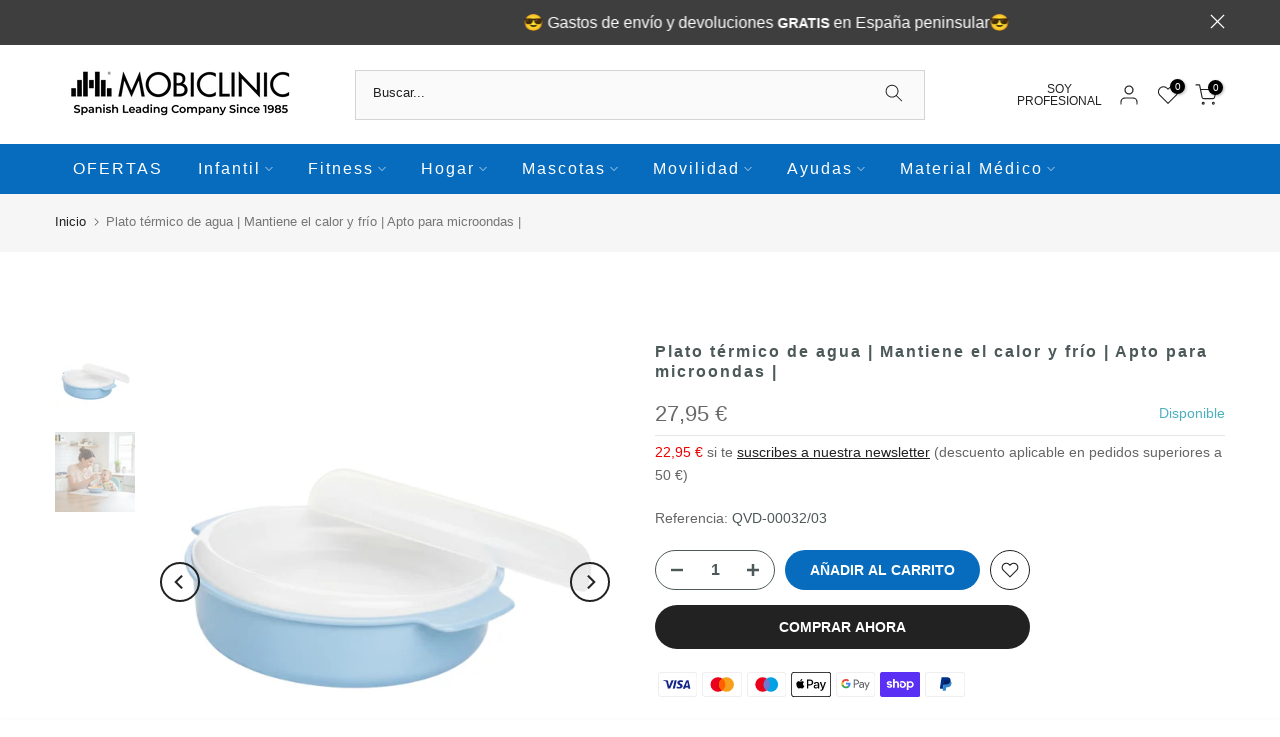

--- FILE ---
content_type: text/css
request_url: https://mobiclinic.com/cdn/shop/t/7/assets/custom.css?v=131770586796146199251678174735
body_size: -598
content:
.t4s-pr-color__value{height:50px!important;width:50px!important}.t4s-product .t4s-product-title{text-transform:none!important;font-weight:600}.t4s-pr_delivery span.t4s-start_delivery,.t4s-pr_delivery span.t4s-end_delivery{text-decoration:none;font-weight:inherit}.footer-awards{margin-left:-20px}.footer-awards img{margin-bottom:20px;margin-left:20px;padding:0!important}@media (max-width: 767px){.t4s-drawer__header.t4s-mb-nav__tabs,.t4s-footer-collapse-icon{display:none!important}}
/*# sourceMappingURL=/cdn/shop/t/7/assets/custom.css.map?v=131770586796146199251678174735 */


--- FILE ---
content_type: text/css
request_url: https://mobiclinic.com/cdn/shop/t/7/assets/t4s-slideshow.css?v=23583139212522822831676540376
body_size: -220
content:
.t4s-content-wrap.t4s-container{margin:0 auto;left:0;right:0}.t4s-slideshow-item{background-color:var(--slide-bg-color)}.t4s-slideshow-inner>a:after{content:"";position:absolute;top:0;left:0;width:100%;height:100%;pointer-events:none;background-color:var(--bg-overlay)}.t4s-slide__zoom-out{transform:scale(1.2);transition:4s}.is-selected .t4s-slide__zoom-out.lazyloadt4sed{transform:scale(1)}.t4s-slide__zoom-in{transform:scale(1);transition:4s}.is-selected .t4s-slide__zoom-in.lazyloadt4sNative,.is-selected .t4s-slide__zoom-in.lazyloadt4sed{transform:scale(1.2)}.t4s-slide__move-to-left{transform:translate(200px);opacity:0;transition:none}.is-selected .t4s-slide__move-to-left.lazyloadt4sNative,.is-selected .t4s-slide__move-to-left.lazyloadt4sed{opacity:1;transform:translate(0);transition:.5s}.t4s-slide__move-to-right{transform:translate(-200px);opacity:0;transition:none}.is-selected .t4s-slide__move-to-right.lazyloadt4sNative,.is-selected .t4s-slide__move-to-right.lazyloadt4sed{opacity:1;transform:translate(0);transition:.5s}.t4s-slide__move-to-top{transform:translateY(200px);opacity:0;transition:none}.is-selected .t4s-slide__move-to-top.lazyloadt4sNative,.is-selected .t4s-slide__move-to-top.lazyloadt4sed{opacity:1;transform:translateY(0);transition:.5s}.t4s-slide__move-to-bottom{transform:translateY(-200px);opacity:0;transition:none}.is-selected .t4s-slide__move-to-bottom.lazyloadt4sNative,.is-selected .t4s-slide__move-to-bottom.lazyloadt4sed{opacity:1;transform:translateY(0);transition:.5s}.t4s-slideshow .flickityt4s-page-dots{position:absolute;bottom:10px}.t4s-slideshow.t4s-flicky-slider.t4s-dots-style-br-outline .flickityt4s-page-dots,.t4s-slideshow.t4s-flicky-slider.t4s-dots-style-br-outline2 .flickityt4s-page-dots{bottom:20px}@media (min-width: 768px){.t4s-slideshow .flickityt4s-page-dots{bottom:20px}.t4s-slideshow.t4s-flicky-slider.t4s-dots-style-br-outline .flickityt4s-page-dots,.t4s-slideshow.t4s-flicky-slider.t4s-dots-style-br-outline2 .flickityt4s-page-dots{bottom:40px}}
/*# sourceMappingURL=/cdn/shop/t/7/assets/t4s-slideshow.css.map?v=23583139212522822831676540376 */


--- FILE ---
content_type: text/javascript
request_url: https://cdn.shopify.com/extensions/48a90c33-cef4-4ed8-9416-699b092a6ee6/product-page-descriptions-hey-1/assets/jquery.js
body_size: 36318
content:
if (!window.heymerchWidgetJquery) {
  !(function (a, b) {
    "object" == typeof module && "object" == typeof module.exports
      ? (module.exports = a.document
          ? b(a, !0)
          : function (a) {
              if (!a.document)
                throw new Error("jQuery requires a window with a document");
              return b(a);
            })
      : b(a);
  })("undefined" != typeof window ? window : this, function (a, b) {
    var c = [],
      d = a.document,
      e = c.slice,
      f = c.concat,
      g = c.push,
      h = c.indexOf,
      i = {},
      j = i.toString,
      k = i.hasOwnProperty,
      l = {},
      m = "2.2.4",
      n = function (a, b) {
        return new n.fn.init(a, b);
      },
      o = /^[\s\uFEFF\xA0]+|[\s\uFEFF\xA0]+$/g,
      p = /^-ms-/,
      q = /-([\da-z])/gi,
      r = function (a, b) {
        return b.toUpperCase();
      };
    (n.fn = n.prototype =
      {
        jquery: m,
        constructor: n,
        selector: "",
        length: 0,
        toArray: function () {
          return e.call(this);
        },
        get: function (a) {
          return null != a
            ? 0 > a
              ? this[a + this.length]
              : this[a]
            : e.call(this);
        },
        pushStack: function (a) {
          var b = n.merge(this.constructor(), a);
          return (b.prevObject = this), (b.context = this.context), b;
        },
        each: function (a) {
          return n.each(this, a);
        },
        map: function (a) {
          return this.pushStack(
            n.map(this, function (b, c) {
              return a.call(b, c, b);
            })
          );
        },
        slice: function () {
          return this.pushStack(e.apply(this, arguments));
        },
        first: function () {
          return this.eq(0);
        },
        last: function () {
          return this.eq(-1);
        },
        eq: function (a) {
          var b = this.length,
            c = +a + (0 > a ? b : 0);
          return this.pushStack(c >= 0 && b > c ? [this[c]] : []);
        },
        end: function () {
          return this.prevObject || this.constructor();
        },
        push: g,
        sort: c.sort,
        splice: c.splice,
      }),
      (n.extend = n.fn.extend =
        function () {
          var a,
            b,
            c,
            d,
            e,
            f,
            g = arguments[0] || {},
            h = 1,
            i = arguments.length,
            j = !1;
          for (
            "boolean" == typeof g && ((j = g), (g = arguments[h] || {}), h++),
              "object" == typeof g || n.isFunction(g) || (g = {}),
              h === i && ((g = this), h--);
            i > h;
            h++
          )
            if (null != (a = arguments[h]))
              for (b in a)
                (c = g[b]),
                  (d = a[b]),
                  g !== d &&
                    (j && d && (n.isPlainObject(d) || (e = n.isArray(d)))
                      ? (e
                          ? ((e = !1), (f = c && n.isArray(c) ? c : []))
                          : (f = c && n.isPlainObject(c) ? c : {}),
                        (g[b] = n.extend(j, f, d)))
                      : void 0 !== d && (g[b] = d));
          return g;
        }),
      n.extend({
        expando: "jQuery" + (m + Math.random()).replace(/\D/g, ""),
        isReady: !0,
        error: function (a) {
          throw new Error(a);
        },
        noop: function () {},
        isFunction: function (a) {
          return "function" === n.type(a);
        },
        isArray: Array.isArray,
        isWindow: function (a) {
          return null != a && a === a.window;
        },
        isNumeric: function (a) {
          var b = a && a.toString();
          return !n.isArray(a) && b - parseFloat(b) + 1 >= 0;
        },
        isPlainObject: function (a) {
          var b;
          if ("object" !== n.type(a) || a.nodeType || n.isWindow(a)) return !1;
          if (
            a.constructor &&
            !k.call(a, "constructor") &&
            !k.call(a.constructor.prototype || {}, "isPrototypeOf")
          )
            return !1;
          for (b in a);
          return void 0 === b || k.call(a, b);
        },
        isEmptyObject: function (a) {
          var b;
          for (b in a) return !1;
          return !0;
        },
        type: function (a) {
          return null == a
            ? a + ""
            : "object" == typeof a || "function" == typeof a
            ? i[j.call(a)] || "object"
            : typeof a;
        },
        globalEval: function (a) {
          var b,
            c = eval;
          (a = n.trim(a)),
            a &&
              (1 === a.indexOf("use strict")
                ? ((b = d.createElement("script")),
                  (b.text = a),
                  d.head.appendChild(b).parentNode.removeChild(b))
                : c(a));
        },
        camelCase: function (a) {
          return a.replace(p, "ms-").replace(q, r);
        },
        nodeName: function (a, b) {
          return a.nodeName && a.nodeName.toLowerCase() === b.toLowerCase();
        },
        each: function (a, b) {
          var c,
            d = 0;
          if (s(a)) {
            for (c = a.length; c > d; d++)
              if (b.call(a[d], d, a[d]) === !1) break;
          } else for (d in a) if (b.call(a[d], d, a[d]) === !1) break;
          return a;
        },
        trim: function (a) {
          return null == a ? "" : (a + "").replace(o, "");
        },
        makeArray: function (a, b) {
          var c = b || [];
          return (
            null != a &&
              (s(Object(a))
                ? n.merge(c, "string" == typeof a ? [a] : a)
                : g.call(c, a)),
            c
          );
        },
        inArray: function (a, b, c) {
          return null == b ? -1 : h.call(b, a, c);
        },
        merge: function (a, b) {
          for (var c = +b.length, d = 0, e = a.length; c > d; d++)
            a[e++] = b[d];
          return (a.length = e), a;
        },
        grep: function (a, b, c) {
          for (var d, e = [], f = 0, g = a.length, h = !c; g > f; f++)
            (d = !b(a[f], f)), d !== h && e.push(a[f]);
          return e;
        },
        map: function (a, b, c) {
          var d,
            e,
            g = 0,
            h = [];
          if (s(a))
            for (d = a.length; d > g; g++)
              (e = b(a[g], g, c)), null != e && h.push(e);
          else for (g in a) (e = b(a[g], g, c)), null != e && h.push(e);
          return f.apply([], h);
        },
        guid: 1,
        proxy: function (a, b) {
          var c, d, f;
          return (
            "string" == typeof b && ((c = a[b]), (b = a), (a = c)),
            n.isFunction(a)
              ? ((d = e.call(arguments, 2)),
                (f = function () {
                  return a.apply(b || this, d.concat(e.call(arguments)));
                }),
                (f.guid = a.guid = a.guid || n.guid++),
                f)
              : void 0
          );
        },
        now: Date.now,
        support: l,
      }),
      "function" == typeof Symbol &&
        (n.fn[Symbol.iterator] = c[Symbol.iterator]),
      n.each(
        "Boolean Number String Function Array Date RegExp Object Error Symbol".split(
          " "
        ),
        function (a, b) {
          i["[object " + b + "]"] = b.toLowerCase();
        }
      );
    function s(a) {
      var b = !!a && "length" in a && a.length,
        c = n.type(a);
      return "function" === c || n.isWindow(a)
        ? !1
        : "array" === c ||
            0 === b ||
            ("number" == typeof b && b > 0 && b - 1 in a);
    }
    var t = (function (a) {
      var b,
        c,
        d,
        e,
        f,
        g,
        h,
        i,
        j,
        k,
        l,
        m,
        n,
        o,
        p,
        q,
        r,
        s,
        t,
        u = "sizzle" + 1 * new Date(),
        v = a.document,
        w = 0,
        x = 0,
        y = ga(),
        z = ga(),
        A = ga(),
        B = function (a, b) {
          return a === b && (l = !0), 0;
        },
        C = 1 << 31,
        D = {}.hasOwnProperty,
        E = [],
        F = E.pop,
        G = E.push,
        H = E.push,
        I = E.slice,
        J = function (a, b) {
          for (var c = 0, d = a.length; d > c; c++) if (a[c] === b) return c;
          return -1;
        },
        K =
          "checked|selected|async|autofocus|autoplay|controls|defer|disabled|hidden|ismap|loop|multiple|open|readonly|required|scoped",
        L = "[\\x20\\t\\r\\n\\f]",
        M = "(?:\\\\.|[\\w-]|[^\\x00-\\xa0])+",
        N =
          "\\[" +
          L +
          "*(" +
          M +
          ")(?:" +
          L +
          "*([*^$|!~]?=)" +
          L +
          "*(?:'((?:\\\\.|[^\\\\'])*)'|\"((?:\\\\.|[^\\\\\"])*)\"|(" +
          M +
          "))|)" +
          L +
          "*\\]",
        O =
          ":(" +
          M +
          ")(?:\\((('((?:\\\\.|[^\\\\'])*)'|\"((?:\\\\.|[^\\\\\"])*)\")|((?:\\\\.|[^\\\\()[\\]]|" +
          N +
          ")*)|.*)\\)|)",
        P = new RegExp(L + "+", "g"),
        Q = new RegExp("^" + L + "+|((?:^|[^\\\\])(?:\\\\.)*)" + L + "+$", "g"),
        R = new RegExp("^" + L + "*," + L + "*"),
        S = new RegExp("^" + L + "*([>+~]|" + L + ")" + L + "*"),
        T = new RegExp("=" + L + "*([^\\]'\"]*?)" + L + "*\\]", "g"),
        U = new RegExp(O),
        V = new RegExp("^" + M + "$"),
        W = {
          ID: new RegExp("^#(" + M + ")"),
          CLASS: new RegExp("^\\.(" + M + ")"),
          TAG: new RegExp("^(" + M + "|[*])"),
          ATTR: new RegExp("^" + N),
          PSEUDO: new RegExp("^" + O),
          CHILD: new RegExp(
            "^:(only|first|last|nth|nth-last)-(child|of-type)(?:\\(" +
              L +
              "*(even|odd|(([+-]|)(\\d*)n|)" +
              L +
              "*(?:([+-]|)" +
              L +
              "*(\\d+)|))" +
              L +
              "*\\)|)",
            "i"
          ),
          bool: new RegExp("^(?:" + K + ")$", "i"),
          needsContext: new RegExp(
            "^" +
              L +
              "*[>+~]|:(even|odd|eq|gt|lt|nth|first|last)(?:\\(" +
              L +
              "*((?:-\\d)?\\d*)" +
              L +
              "*\\)|)(?=[^-]|$)",
            "i"
          ),
        },
        X = /^(?:input|select|textarea|button)$/i,
        Y = /^h\d$/i,
        Z = /^[^{]+\{\s*\[native \w/,
        $ = /^(?:#([\w-]+)|(\w+)|\.([\w-]+))$/,
        _ = /[+~]/,
        aa = /'|\\/g,
        ba = new RegExp("\\\\([\\da-f]{1,6}" + L + "?|(" + L + ")|.)", "ig"),
        ca = function (a, b, c) {
          var d = "0x" + b - 65536;
          return d !== d || c
            ? b
            : 0 > d
            ? String.fromCharCode(d + 65536)
            : String.fromCharCode((d >> 10) | 55296, (1023 & d) | 56320);
        },
        da = function () {
          m();
        };
      try {
        H.apply((E = I.call(v.childNodes)), v.childNodes),
          E[v.childNodes.length].nodeType;
      } catch (ea) {
        H = {
          apply: E.length
            ? function (a, b) {
                G.apply(a, I.call(b));
              }
            : function (a, b) {
                var c = a.length,
                  d = 0;
                while ((a[c++] = b[d++]));
                a.length = c - 1;
              },
        };
      }
      function fa(a, b, d, e) {
        var f,
          h,
          j,
          k,
          l,
          o,
          r,
          s,
          w = b && b.ownerDocument,
          x = b ? b.nodeType : 9;
        if (
          ((d = d || []),
          "string" != typeof a || !a || (1 !== x && 9 !== x && 11 !== x))
        )
          return d;
        if (
          !e &&
          ((b ? b.ownerDocument || b : v) !== n && m(b), (b = b || n), p)
        ) {
          if (11 !== x && (o = $.exec(a)))
            if ((f = o[1])) {
              if (9 === x) {
                if (!(j = b.getElementById(f))) return d;
                if (j.id === f) return d.push(j), d;
              } else if (
                w &&
                (j = w.getElementById(f)) &&
                t(b, j) &&
                j.id === f
              )
                return d.push(j), d;
            } else {
              if (o[2]) return H.apply(d, b.getElementsByTagName(a)), d;
              if (
                (f = o[3]) &&
                c.getElementsByClassName &&
                b.getElementsByClassName
              )
                return H.apply(d, b.getElementsByClassName(f)), d;
            }
          if (c.qsa && !A[a + " "] && (!q || !q.test(a))) {
            if (1 !== x) (w = b), (s = a);
            else if ("object" !== b.nodeName.toLowerCase()) {
              (k = b.getAttribute("id"))
                ? (k = k.replace(aa, "\\$&"))
                : b.setAttribute("id", (k = u)),
                (r = g(a)),
                (h = r.length),
                (l = V.test(k) ? "#" + k : "[id='" + k + "']");
              while (h--) r[h] = l + " " + qa(r[h]);
              (s = r.join(",")), (w = (_.test(a) && oa(b.parentNode)) || b);
            }
            if (s)
              try {
                return H.apply(d, w.querySelectorAll(s)), d;
              } catch (y) {
              } finally {
                k === u && b.removeAttribute("id");
              }
          }
        }
        return i(a.replace(Q, "$1"), b, d, e);
      }
      function ga() {
        var a = [];
        function b(c, e) {
          return (
            a.push(c + " ") > d.cacheLength && delete b[a.shift()],
            (b[c + " "] = e)
          );
        }
        return b;
      }
      function ha(a) {
        return (a[u] = !0), a;
      }
      function ia(a) {
        var b = n.createElement("div");
        try {
          return !!a(b);
        } catch (c) {
          return !1;
        } finally {
          b.parentNode && b.parentNode.removeChild(b), (b = null);
        }
      }
      function ja(a, b) {
        var c = a.split("|"),
          e = c.length;
        while (e--) d.attrHandle[c[e]] = b;
      }
      function ka(a, b) {
        var c = b && a,
          d =
            c &&
            1 === a.nodeType &&
            1 === b.nodeType &&
            (~b.sourceIndex || C) - (~a.sourceIndex || C);
        if (d) return d;
        if (c) while ((c = c.nextSibling)) if (c === b) return -1;
        return a ? 1 : -1;
      }
      function la(a) {
        return function (b) {
          var c = b.nodeName.toLowerCase();
          return "input" === c && b.type === a;
        };
      }
      function ma(a) {
        return function (b) {
          var c = b.nodeName.toLowerCase();
          return ("input" === c || "button" === c) && b.type === a;
        };
      }
      function na(a) {
        return ha(function (b) {
          return (
            (b = +b),
            ha(function (c, d) {
              var e,
                f = a([], c.length, b),
                g = f.length;
              while (g--) c[(e = f[g])] && (c[e] = !(d[e] = c[e]));
            })
          );
        });
      }
      function oa(a) {
        return a && "undefined" != typeof a.getElementsByTagName && a;
      }
      (c = fa.support = {}),
        (f = fa.isXML =
          function (a) {
            var b = a && (a.ownerDocument || a).documentElement;
            return b ? "HTML" !== b.nodeName : !1;
          }),
        (m = fa.setDocument =
          function (a) {
            var b,
              e,
              g = a ? a.ownerDocument || a : v;
            return g !== n && 9 === g.nodeType && g.documentElement
              ? ((n = g),
                (o = n.documentElement),
                (p = !f(n)),
                (e = n.defaultView) &&
                  e.top !== e &&
                  (e.addEventListener
                    ? e.addEventListener("unload", da, !1)
                    : e.attachEvent && e.attachEvent("onunload", da)),
                (c.attributes = ia(function (a) {
                  return (a.className = "i"), !a.getAttribute("className");
                })),
                (c.getElementsByTagName = ia(function (a) {
                  return (
                    a.appendChild(n.createComment("")),
                    !a.getElementsByTagName("*").length
                  );
                })),
                (c.getElementsByClassName = Z.test(n.getElementsByClassName)),
                (c.getById = ia(function (a) {
                  return (
                    (o.appendChild(a).id = u),
                    !n.getElementsByName || !n.getElementsByName(u).length
                  );
                })),
                c.getById
                  ? ((d.find.ID = function (a, b) {
                      if ("undefined" != typeof b.getElementById && p) {
                        var c = b.getElementById(a);
                        return c ? [c] : [];
                      }
                    }),
                    (d.filter.ID = function (a) {
                      var b = a.replace(ba, ca);
                      return function (a) {
                        return a.getAttribute("id") === b;
                      };
                    }))
                  : (delete d.find.ID,
                    (d.filter.ID = function (a) {
                      var b = a.replace(ba, ca);
                      return function (a) {
                        var c =
                          "undefined" != typeof a.getAttributeNode &&
                          a.getAttributeNode("id");
                        return c && c.value === b;
                      };
                    })),
                (d.find.TAG = c.getElementsByTagName
                  ? function (a, b) {
                      return "undefined" != typeof b.getElementsByTagName
                        ? b.getElementsByTagName(a)
                        : c.qsa
                        ? b.querySelectorAll(a)
                        : void 0;
                    }
                  : function (a, b) {
                      var c,
                        d = [],
                        e = 0,
                        f = b.getElementsByTagName(a);
                      if ("*" === a) {
                        while ((c = f[e++])) 1 === c.nodeType && d.push(c);
                        return d;
                      }
                      return f;
                    }),
                (d.find.CLASS =
                  c.getElementsByClassName &&
                  function (a, b) {
                    return "undefined" != typeof b.getElementsByClassName && p
                      ? b.getElementsByClassName(a)
                      : void 0;
                  }),
                (r = []),
                (q = []),
                (c.qsa = Z.test(n.querySelectorAll)) &&
                  (ia(function (a) {
                    (o.appendChild(a).innerHTML =
                      "<a id='" +
                      u +
                      "'></a><select id='" +
                      u +
                      "-\r\\' msallowcapture=''><option selected=''></option></select>"),
                      a.querySelectorAll("[msallowcapture^='']").length &&
                        q.push("[*^$]=" + L + "*(?:''|\"\")"),
                      a.querySelectorAll("[selected]").length ||
                        q.push("\\[" + L + "*(?:value|" + K + ")"),
                      a.querySelectorAll("[id~=" + u + "-]").length ||
                        q.push("~="),
                      a.querySelectorAll(":checked").length ||
                        q.push(":checked"),
                      a.querySelectorAll("a#" + u + "+*").length ||
                        q.push(".#.+[+~]");
                  }),
                  ia(function (a) {
                    var b = n.createElement("input");
                    b.setAttribute("type", "hidden"),
                      a.appendChild(b).setAttribute("name", "D"),
                      a.querySelectorAll("[name=d]").length &&
                        q.push("name" + L + "*[*^$|!~]?="),
                      a.querySelectorAll(":enabled").length ||
                        q.push(":enabled", ":disabled"),
                      a.querySelectorAll("*,:x"),
                      q.push(",.*:");
                  })),
                (c.matchesSelector = Z.test(
                  (s =
                    o.matches ||
                    o.webkitMatchesSelector ||
                    o.mozMatchesSelector ||
                    o.oMatchesSelector ||
                    o.msMatchesSelector)
                )) &&
                  ia(function (a) {
                    (c.disconnectedMatch = s.call(a, "div")),
                      s.call(a, "[s!='']:x"),
                      r.push("!=", O);
                  }),
                (q = q.length && new RegExp(q.join("|"))),
                (r = r.length && new RegExp(r.join("|"))),
                (b = Z.test(o.compareDocumentPosition)),
                (t =
                  b || Z.test(o.contains)
                    ? function (a, b) {
                        var c = 9 === a.nodeType ? a.documentElement : a,
                          d = b && b.parentNode;
                        return (
                          a === d ||
                          !(
                            !d ||
                            1 !== d.nodeType ||
                            !(c.contains
                              ? c.contains(d)
                              : a.compareDocumentPosition &&
                                16 & a.compareDocumentPosition(d))
                          )
                        );
                      }
                    : function (a, b) {
                        if (b)
                          while ((b = b.parentNode)) if (b === a) return !0;
                        return !1;
                      }),
                (B = b
                  ? function (a, b) {
                      if (a === b) return (l = !0), 0;
                      var d =
                        !a.compareDocumentPosition - !b.compareDocumentPosition;
                      return d
                        ? d
                        : ((d =
                            (a.ownerDocument || a) === (b.ownerDocument || b)
                              ? a.compareDocumentPosition(b)
                              : 1),
                          1 & d ||
                          (!c.sortDetached &&
                            b.compareDocumentPosition(a) === d)
                            ? a === n || (a.ownerDocument === v && t(v, a))
                              ? -1
                              : b === n || (b.ownerDocument === v && t(v, b))
                              ? 1
                              : k
                              ? J(k, a) - J(k, b)
                              : 0
                            : 4 & d
                            ? -1
                            : 1);
                    }
                  : function (a, b) {
                      if (a === b) return (l = !0), 0;
                      var c,
                        d = 0,
                        e = a.parentNode,
                        f = b.parentNode,
                        g = [a],
                        h = [b];
                      if (!e || !f)
                        return a === n
                          ? -1
                          : b === n
                          ? 1
                          : e
                          ? -1
                          : f
                          ? 1
                          : k
                          ? J(k, a) - J(k, b)
                          : 0;
                      if (e === f) return ka(a, b);
                      c = a;
                      while ((c = c.parentNode)) g.unshift(c);
                      c = b;
                      while ((c = c.parentNode)) h.unshift(c);
                      while (g[d] === h[d]) d++;
                      return d
                        ? ka(g[d], h[d])
                        : g[d] === v
                        ? -1
                        : h[d] === v
                        ? 1
                        : 0;
                    }),
                n)
              : n;
          }),
        (fa.matches = function (a, b) {
          return fa(a, null, null, b);
        }),
        (fa.matchesSelector = function (a, b) {
          if (
            ((a.ownerDocument || a) !== n && m(a),
            (b = b.replace(T, "='$1']")),
            c.matchesSelector &&
              p &&
              !A[b + " "] &&
              (!r || !r.test(b)) &&
              (!q || !q.test(b)))
          )
            try {
              var d = s.call(a, b);
              if (
                d ||
                c.disconnectedMatch ||
                (a.document && 11 !== a.document.nodeType)
              )
                return d;
            } catch (e) {}
          return fa(b, n, null, [a]).length > 0;
        }),
        (fa.contains = function (a, b) {
          return (a.ownerDocument || a) !== n && m(a), t(a, b);
        }),
        (fa.attr = function (a, b) {
          (a.ownerDocument || a) !== n && m(a);
          var e = d.attrHandle[b.toLowerCase()],
            f =
              e && D.call(d.attrHandle, b.toLowerCase()) ? e(a, b, !p) : void 0;
          return void 0 !== f
            ? f
            : c.attributes || !p
            ? a.getAttribute(b)
            : (f = a.getAttributeNode(b)) && f.specified
            ? f.value
            : null;
        }),
        (fa.error = function (a) {
          throw new Error("Syntax error, unrecognized expression: " + a);
        }),
        (fa.uniqueSort = function (a) {
          var b,
            d = [],
            e = 0,
            f = 0;
          if (
            ((l = !c.detectDuplicates),
            (k = !c.sortStable && a.slice(0)),
            a.sort(B),
            l)
          ) {
            while ((b = a[f++])) b === a[f] && (e = d.push(f));
            while (e--) a.splice(d[e], 1);
          }
          return (k = null), a;
        }),
        (e = fa.getText =
          function (a) {
            var b,
              c = "",
              d = 0,
              f = a.nodeType;
            if (f) {
              if (1 === f || 9 === f || 11 === f) {
                if ("string" == typeof a.textContent) return a.textContent;
                for (a = a.firstChild; a; a = a.nextSibling) c += e(a);
              } else if (3 === f || 4 === f) return a.nodeValue;
            } else while ((b = a[d++])) c += e(b);
            return c;
          }),
        (d = fa.selectors =
          {
            cacheLength: 50,
            createPseudo: ha,
            match: W,
            attrHandle: {},
            find: {},
            relative: {
              ">": { dir: "parentNode", first: !0 },
              " ": { dir: "parentNode" },
              "+": { dir: "previousSibling", first: !0 },
              "~": { dir: "previousSibling" },
            },
            preFilter: {
              ATTR: function (a) {
                return (
                  (a[1] = a[1].replace(ba, ca)),
                  (a[3] = (a[3] || a[4] || a[5] || "").replace(ba, ca)),
                  "~=" === a[2] && (a[3] = " " + a[3] + " "),
                  a.slice(0, 4)
                );
              },
              CHILD: function (a) {
                return (
                  (a[1] = a[1].toLowerCase()),
                  "nth" === a[1].slice(0, 3)
                    ? (a[3] || fa.error(a[0]),
                      (a[4] = +(a[4]
                        ? a[5] + (a[6] || 1)
                        : 2 * ("even" === a[3] || "odd" === a[3]))),
                      (a[5] = +(a[7] + a[8] || "odd" === a[3])))
                    : a[3] && fa.error(a[0]),
                  a
                );
              },
              PSEUDO: function (a) {
                var b,
                  c = !a[6] && a[2];
                return W.CHILD.test(a[0])
                  ? null
                  : (a[3]
                      ? (a[2] = a[4] || a[5] || "")
                      : c &&
                        U.test(c) &&
                        (b = g(c, !0)) &&
                        (b = c.indexOf(")", c.length - b) - c.length) &&
                        ((a[0] = a[0].slice(0, b)), (a[2] = c.slice(0, b))),
                    a.slice(0, 3));
              },
            },
            filter: {
              TAG: function (a) {
                var b = a.replace(ba, ca).toLowerCase();
                return "*" === a
                  ? function () {
                      return !0;
                    }
                  : function (a) {
                      return a.nodeName && a.nodeName.toLowerCase() === b;
                    };
              },
              CLASS: function (a) {
                var b = y[a + " "];
                return (
                  b ||
                  ((b = new RegExp("(^|" + L + ")" + a + "(" + L + "|$)")) &&
                    y(a, function (a) {
                      return b.test(
                        ("string" == typeof a.className && a.className) ||
                          ("undefined" != typeof a.getAttribute &&
                            a.getAttribute("class")) ||
                          ""
                      );
                    }))
                );
              },
              ATTR: function (a, b, c) {
                return function (d) {
                  var e = fa.attr(d, a);
                  return null == e
                    ? "!=" === b
                    : b
                    ? ((e += ""),
                      "=" === b
                        ? e === c
                        : "!=" === b
                        ? e !== c
                        : "^=" === b
                        ? c && 0 === e.indexOf(c)
                        : "*=" === b
                        ? c && e.indexOf(c) > -1
                        : "$=" === b
                        ? c && e.slice(-c.length) === c
                        : "~=" === b
                        ? (" " + e.replace(P, " ") + " ").indexOf(c) > -1
                        : "|=" === b
                        ? e === c || e.slice(0, c.length + 1) === c + "-"
                        : !1)
                    : !0;
                };
              },
              CHILD: function (a, b, c, d, e) {
                var f = "nth" !== a.slice(0, 3),
                  g = "last" !== a.slice(-4),
                  h = "of-type" === b;
                return 1 === d && 0 === e
                  ? function (a) {
                      return !!a.parentNode;
                    }
                  : function (b, c, i) {
                      var j,
                        k,
                        l,
                        m,
                        n,
                        o,
                        p = f !== g ? "nextSibling" : "previousSibling",
                        q = b.parentNode,
                        r = h && b.nodeName.toLowerCase(),
                        s = !i && !h,
                        t = !1;
                      if (q) {
                        if (f) {
                          while (p) {
                            m = b;
                            while ((m = m[p]))
                              if (
                                h
                                  ? m.nodeName.toLowerCase() === r
                                  : 1 === m.nodeType
                              )
                                return !1;
                            o = p = "only" === a && !o && "nextSibling";
                          }
                          return !0;
                        }
                        if (((o = [g ? q.firstChild : q.lastChild]), g && s)) {
                          (m = q),
                            (l = m[u] || (m[u] = {})),
                            (k = l[m.uniqueID] || (l[m.uniqueID] = {})),
                            (j = k[a] || []),
                            (n = j[0] === w && j[1]),
                            (t = n && j[2]),
                            (m = n && q.childNodes[n]);
                          while (
                            (m = (++n && m && m[p]) || (t = n = 0) || o.pop())
                          )
                            if (1 === m.nodeType && ++t && m === b) {
                              k[a] = [w, n, t];
                              break;
                            }
                        } else if (
                          (s &&
                            ((m = b),
                            (l = m[u] || (m[u] = {})),
                            (k = l[m.uniqueID] || (l[m.uniqueID] = {})),
                            (j = k[a] || []),
                            (n = j[0] === w && j[1]),
                            (t = n)),
                          t === !1)
                        )
                          while (
                            (m = (++n && m && m[p]) || (t = n = 0) || o.pop())
                          )
                            if (
                              (h
                                ? m.nodeName.toLowerCase() === r
                                : 1 === m.nodeType) &&
                              ++t &&
                              (s &&
                                ((l = m[u] || (m[u] = {})),
                                (k = l[m.uniqueID] || (l[m.uniqueID] = {})),
                                (k[a] = [w, t])),
                              m === b)
                            )
                              break;
                        return (t -= e), t === d || (t % d === 0 && t / d >= 0);
                      }
                    };
              },
              PSEUDO: function (a, b) {
                var c,
                  e =
                    d.pseudos[a] ||
                    d.setFilters[a.toLowerCase()] ||
                    fa.error("unsupported pseudo: " + a);
                return e[u]
                  ? e(b)
                  : e.length > 1
                  ? ((c = [a, a, "", b]),
                    d.setFilters.hasOwnProperty(a.toLowerCase())
                      ? ha(function (a, c) {
                          var d,
                            f = e(a, b),
                            g = f.length;
                          while (g--) (d = J(a, f[g])), (a[d] = !(c[d] = f[g]));
                        })
                      : function (a) {
                          return e(a, 0, c);
                        })
                  : e;
              },
            },
            pseudos: {
              not: ha(function (a) {
                var b = [],
                  c = [],
                  d = h(a.replace(Q, "$1"));
                return d[u]
                  ? ha(function (a, b, c, e) {
                      var f,
                        g = d(a, null, e, []),
                        h = a.length;
                      while (h--) (f = g[h]) && (a[h] = !(b[h] = f));
                    })
                  : function (a, e, f) {
                      return (
                        (b[0] = a), d(b, null, f, c), (b[0] = null), !c.pop()
                      );
                    };
              }),
              has: ha(function (a) {
                return function (b) {
                  return fa(a, b).length > 0;
                };
              }),
              contains: ha(function (a) {
                return (
                  (a = a.replace(ba, ca)),
                  function (b) {
                    return (
                      (b.textContent || b.innerText || e(b)).indexOf(a) > -1
                    );
                  }
                );
              }),
              lang: ha(function (a) {
                return (
                  V.test(a || "") || fa.error("unsupported lang: " + a),
                  (a = a.replace(ba, ca).toLowerCase()),
                  function (b) {
                    var c;
                    do
                      if (
                        (c = p
                          ? b.lang
                          : b.getAttribute("xml:lang") ||
                            b.getAttribute("lang"))
                      )
                        return (
                          (c = c.toLowerCase()),
                          c === a || 0 === c.indexOf(a + "-")
                        );
                    while ((b = b.parentNode) && 1 === b.nodeType);
                    return !1;
                  }
                );
              }),
              target: function (b) {
                var c = a.location && a.location.hash;
                return c && c.slice(1) === b.id;
              },
              root: function (a) {
                return a === o;
              },
              focus: function (a) {
                return (
                  a === n.activeElement &&
                  (!n.hasFocus || n.hasFocus()) &&
                  !!(a.type || a.href || ~a.tabIndex)
                );
              },
              enabled: function (a) {
                return a.disabled === !1;
              },
              disabled: function (a) {
                return a.disabled === !0;
              },
              checked: function (a) {
                var b = a.nodeName.toLowerCase();
                return (
                  ("input" === b && !!a.checked) ||
                  ("option" === b && !!a.selected)
                );
              },
              selected: function (a) {
                return (
                  a.parentNode && a.parentNode.selectedIndex, a.selected === !0
                );
              },
              empty: function (a) {
                for (a = a.firstChild; a; a = a.nextSibling)
                  if (a.nodeType < 6) return !1;
                return !0;
              },
              parent: function (a) {
                return !d.pseudos.empty(a);
              },
              header: function (a) {
                return Y.test(a.nodeName);
              },
              input: function (a) {
                return X.test(a.nodeName);
              },
              button: function (a) {
                var b = a.nodeName.toLowerCase();
                return ("input" === b && "button" === a.type) || "button" === b;
              },
              text: function (a) {
                var b;
                return (
                  "input" === a.nodeName.toLowerCase() &&
                  "text" === a.type &&
                  (null == (b = a.getAttribute("type")) ||
                    "text" === b.toLowerCase())
                );
              },
              first: na(function () {
                return [0];
              }),
              last: na(function (a, b) {
                return [b - 1];
              }),
              eq: na(function (a, b, c) {
                return [0 > c ? c + b : c];
              }),
              even: na(function (a, b) {
                for (var c = 0; b > c; c += 2) a.push(c);
                return a;
              }),
              odd: na(function (a, b) {
                for (var c = 1; b > c; c += 2) a.push(c);
                return a;
              }),
              lt: na(function (a, b, c) {
                for (var d = 0 > c ? c + b : c; --d >= 0; ) a.push(d);
                return a;
              }),
              gt: na(function (a, b, c) {
                for (var d = 0 > c ? c + b : c; ++d < b; ) a.push(d);
                return a;
              }),
            },
          }),
        (d.pseudos.nth = d.pseudos.eq);
      for (b in { radio: !0, checkbox: !0, file: !0, password: !0, image: !0 })
        d.pseudos[b] = la(b);
      for (b in { submit: !0, reset: !0 }) d.pseudos[b] = ma(b);
      function pa() {}
      (pa.prototype = d.filters = d.pseudos),
        (d.setFilters = new pa()),
        (g = fa.tokenize =
          function (a, b) {
            var c,
              e,
              f,
              g,
              h,
              i,
              j,
              k = z[a + " "];
            if (k) return b ? 0 : k.slice(0);
            (h = a), (i = []), (j = d.preFilter);
            while (h) {
              (c && !(e = R.exec(h))) ||
                (e && (h = h.slice(e[0].length) || h), i.push((f = []))),
                (c = !1),
                (e = S.exec(h)) &&
                  ((c = e.shift()),
                  f.push({ value: c, type: e[0].replace(Q, " ") }),
                  (h = h.slice(c.length)));
              for (g in d.filter)
                !(e = W[g].exec(h)) ||
                  (j[g] && !(e = j[g](e))) ||
                  ((c = e.shift()),
                  f.push({ value: c, type: g, matches: e }),
                  (h = h.slice(c.length)));
              if (!c) break;
            }
            return b ? h.length : h ? fa.error(a) : z(a, i).slice(0);
          });
      function qa(a) {
        for (var b = 0, c = a.length, d = ""; c > b; b++) d += a[b].value;
        return d;
      }
      function ra(a, b, c) {
        var d = b.dir,
          e = c && "parentNode" === d,
          f = x++;
        return b.first
          ? function (b, c, f) {
              while ((b = b[d])) if (1 === b.nodeType || e) return a(b, c, f);
            }
          : function (b, c, g) {
              var h,
                i,
                j,
                k = [w, f];
              if (g) {
                while ((b = b[d]))
                  if ((1 === b.nodeType || e) && a(b, c, g)) return !0;
              } else
                while ((b = b[d]))
                  if (1 === b.nodeType || e) {
                    if (
                      ((j = b[u] || (b[u] = {})),
                      (i = j[b.uniqueID] || (j[b.uniqueID] = {})),
                      (h = i[d]) && h[0] === w && h[1] === f)
                    )
                      return (k[2] = h[2]);
                    if (((i[d] = k), (k[2] = a(b, c, g)))) return !0;
                  }
            };
      }
      function sa(a) {
        return a.length > 1
          ? function (b, c, d) {
              var e = a.length;
              while (e--) if (!a[e](b, c, d)) return !1;
              return !0;
            }
          : a[0];
      }
      function ta(a, b, c) {
        for (var d = 0, e = b.length; e > d; d++) fa(a, b[d], c);
        return c;
      }
      function ua(a, b, c, d, e) {
        for (var f, g = [], h = 0, i = a.length, j = null != b; i > h; h++)
          (f = a[h]) && ((c && !c(f, d, e)) || (g.push(f), j && b.push(h)));
        return g;
      }
      function va(a, b, c, d, e, f) {
        return (
          d && !d[u] && (d = va(d)),
          e && !e[u] && (e = va(e, f)),
          ha(function (f, g, h, i) {
            var j,
              k,
              l,
              m = [],
              n = [],
              o = g.length,
              p = f || ta(b || "*", h.nodeType ? [h] : h, []),
              q = !a || (!f && b) ? p : ua(p, m, a, h, i),
              r = c ? (e || (f ? a : o || d) ? [] : g) : q;
            if ((c && c(q, r, h, i), d)) {
              (j = ua(r, n)), d(j, [], h, i), (k = j.length);
              while (k--) (l = j[k]) && (r[n[k]] = !(q[n[k]] = l));
            }
            if (f) {
              if (e || a) {
                if (e) {
                  (j = []), (k = r.length);
                  while (k--) (l = r[k]) && j.push((q[k] = l));
                  e(null, (r = []), j, i);
                }
                k = r.length;
                while (k--)
                  (l = r[k]) &&
                    (j = e ? J(f, l) : m[k]) > -1 &&
                    (f[j] = !(g[j] = l));
              }
            } else (r = ua(r === g ? r.splice(o, r.length) : r)), e ? e(null, g, r, i) : H.apply(g, r);
          })
        );
      }
      function wa(a) {
        for (
          var b,
            c,
            e,
            f = a.length,
            g = d.relative[a[0].type],
            h = g || d.relative[" "],
            i = g ? 1 : 0,
            k = ra(
              function (a) {
                return a === b;
              },
              h,
              !0
            ),
            l = ra(
              function (a) {
                return J(b, a) > -1;
              },
              h,
              !0
            ),
            m = [
              function (a, c, d) {
                var e =
                  (!g && (d || c !== j)) ||
                  ((b = c).nodeType ? k(a, c, d) : l(a, c, d));
                return (b = null), e;
              },
            ];
          f > i;
          i++
        )
          if ((c = d.relative[a[i].type])) m = [ra(sa(m), c)];
          else {
            if (((c = d.filter[a[i].type].apply(null, a[i].matches)), c[u])) {
              for (e = ++i; f > e; e++) if (d.relative[a[e].type]) break;
              return va(
                i > 1 && sa(m),
                i > 1 &&
                  qa(
                    a
                      .slice(0, i - 1)
                      .concat({ value: " " === a[i - 2].type ? "*" : "" })
                  ).replace(Q, "$1"),
                c,
                e > i && wa(a.slice(i, e)),
                f > e && wa((a = a.slice(e))),
                f > e && qa(a)
              );
            }
            m.push(c);
          }
        return sa(m);
      }
      function xa(a, b) {
        var c = b.length > 0,
          e = a.length > 0,
          f = function (f, g, h, i, k) {
            var l,
              o,
              q,
              r = 0,
              s = "0",
              t = f && [],
              u = [],
              v = j,
              x = f || (e && d.find.TAG("*", k)),
              y = (w += null == v ? 1 : Math.random() || 0.1),
              z = x.length;
            for (
              k && (j = g === n || g || k);
              s !== z && null != (l = x[s]);
              s++
            ) {
              if (e && l) {
                (o = 0), g || l.ownerDocument === n || (m(l), (h = !p));
                while ((q = a[o++]))
                  if (q(l, g || n, h)) {
                    i.push(l);
                    break;
                  }
                k && (w = y);
              }
              c && ((l = !q && l) && r--, f && t.push(l));
            }
            if (((r += s), c && s !== r)) {
              o = 0;
              while ((q = b[o++])) q(t, u, g, h);
              if (f) {
                if (r > 0) while (s--) t[s] || u[s] || (u[s] = F.call(i));
                u = ua(u);
              }
              H.apply(i, u),
                k && !f && u.length > 0 && r + b.length > 1 && fa.uniqueSort(i);
            }
            return k && ((w = y), (j = v)), t;
          };
        return c ? ha(f) : f;
      }
      return (
        (h = fa.compile =
          function (a, b) {
            var c,
              d = [],
              e = [],
              f = A[a + " "];
            if (!f) {
              b || (b = g(a)), (c = b.length);
              while (c--) (f = wa(b[c])), f[u] ? d.push(f) : e.push(f);
              (f = A(a, xa(e, d))), (f.selector = a);
            }
            return f;
          }),
        (i = fa.select =
          function (a, b, e, f) {
            var i,
              j,
              k,
              l,
              m,
              n = "function" == typeof a && a,
              o = !f && g((a = n.selector || a));
            if (((e = e || []), 1 === o.length)) {
              if (
                ((j = o[0] = o[0].slice(0)),
                j.length > 2 &&
                  "ID" === (k = j[0]).type &&
                  c.getById &&
                  9 === b.nodeType &&
                  p &&
                  d.relative[j[1].type])
              ) {
                if (
                  ((b = (d.find.ID(k.matches[0].replace(ba, ca), b) || [])[0]),
                  !b)
                )
                  return e;
                n && (b = b.parentNode), (a = a.slice(j.shift().value.length));
              }
              i = W.needsContext.test(a) ? 0 : j.length;
              while (i--) {
                if (((k = j[i]), d.relative[(l = k.type)])) break;
                if (
                  (m = d.find[l]) &&
                  (f = m(
                    k.matches[0].replace(ba, ca),
                    (_.test(j[0].type) && oa(b.parentNode)) || b
                  ))
                ) {
                  if ((j.splice(i, 1), (a = f.length && qa(j)), !a))
                    return H.apply(e, f), e;
                  break;
                }
              }
            }
            return (
              (n || h(a, o))(
                f,
                b,
                !p,
                e,
                !b || (_.test(a) && oa(b.parentNode)) || b
              ),
              e
            );
          }),
        (c.sortStable = u.split("").sort(B).join("") === u),
        (c.detectDuplicates = !!l),
        m(),
        (c.sortDetached = ia(function (a) {
          return 1 & a.compareDocumentPosition(n.createElement("div"));
        })),
        ia(function (a) {
          return (
            (a.innerHTML = "<a href='#'></a>"),
            "#" === a.firstChild.getAttribute("href")
          );
        }) ||
          ja("type|href|height|width", function (a, b, c) {
            return c
              ? void 0
              : a.getAttribute(b, "type" === b.toLowerCase() ? 1 : 2);
          }),
        (c.attributes &&
          ia(function (a) {
            return (
              (a.innerHTML = "<input/>"),
              a.firstChild.setAttribute("value", ""),
              "" === a.firstChild.getAttribute("value")
            );
          })) ||
          ja("value", function (a, b, c) {
            return c || "input" !== a.nodeName.toLowerCase()
              ? void 0
              : a.defaultValue;
          }),
        ia(function (a) {
          return null == a.getAttribute("disabled");
        }) ||
          ja(K, function (a, b, c) {
            var d;
            return c
              ? void 0
              : a[b] === !0
              ? b.toLowerCase()
              : (d = a.getAttributeNode(b)) && d.specified
              ? d.value
              : null;
          }),
        fa
      );
    })(a);
    (n.find = t),
      (n.expr = t.selectors),
      (n.expr[":"] = n.expr.pseudos),
      (n.uniqueSort = n.unique = t.uniqueSort),
      (n.text = t.getText),
      (n.isXMLDoc = t.isXML),
      (n.contains = t.contains);
    var u = function (a, b, c) {
        var d = [],
          e = void 0 !== c;
        while ((a = a[b]) && 9 !== a.nodeType)
          if (1 === a.nodeType) {
            if (e && n(a).is(c)) break;
            d.push(a);
          }
        return d;
      },
      v = function (a, b) {
        for (var c = []; a; a = a.nextSibling)
          1 === a.nodeType && a !== b && c.push(a);
        return c;
      },
      w = n.expr.match.needsContext,
      x = /^<([\w-]+)\s*\/?>(?:<\/\1>|)$/,
      y = /^.[^:#\[\.,]*$/;
    function z(a, b, c) {
      if (n.isFunction(b))
        return n.grep(a, function (a, d) {
          return !!b.call(a, d, a) !== c;
        });
      if (b.nodeType)
        return n.grep(a, function (a) {
          return (a === b) !== c;
        });
      if ("string" == typeof b) {
        if (y.test(b)) return n.filter(b, a, c);
        b = n.filter(b, a);
      }
      return n.grep(a, function (a) {
        return h.call(b, a) > -1 !== c;
      });
    }
    (n.filter = function (a, b, c) {
      var d = b[0];
      return (
        c && (a = ":not(" + a + ")"),
        1 === b.length && 1 === d.nodeType
          ? n.find.matchesSelector(d, a)
            ? [d]
            : []
          : n.find.matches(
              a,
              n.grep(b, function (a) {
                return 1 === a.nodeType;
              })
            )
      );
    }),
      n.fn.extend({
        find: function (a) {
          var b,
            c = this.length,
            d = [],
            e = this;
          if ("string" != typeof a)
            return this.pushStack(
              n(a).filter(function () {
                for (b = 0; c > b; b++) if (n.contains(e[b], this)) return !0;
              })
            );
          for (b = 0; c > b; b++) n.find(a, e[b], d);
          return (
            (d = this.pushStack(c > 1 ? n.unique(d) : d)),
            (d.selector = this.selector ? this.selector + " " + a : a),
            d
          );
        },
        filter: function (a) {
          return this.pushStack(z(this, a || [], !1));
        },
        not: function (a) {
          return this.pushStack(z(this, a || [], !0));
        },
        is: function (a) {
          return !!z(
            this,
            "string" == typeof a && w.test(a) ? n(a) : a || [],
            !1
          ).length;
        },
      });
    var A,
      B = /^(?:\s*(<[\w\W]+>)[^>]*|#([\w-]*))$/,
      C = (n.fn.init = function (a, b, c) {
        var e, f;
        if (!a) return this;
        if (((c = c || A), "string" == typeof a)) {
          if (
            ((e =
              "<" === a[0] && ">" === a[a.length - 1] && a.length >= 3
                ? [null, a, null]
                : B.exec(a)),
            !e || (!e[1] && b))
          )
            return !b || b.jquery
              ? (b || c).find(a)
              : this.constructor(b).find(a);
          if (e[1]) {
            if (
              ((b = b instanceof n ? b[0] : b),
              n.merge(
                this,
                n.parseHTML(
                  e[1],
                  b && b.nodeType ? b.ownerDocument || b : d,
                  !0
                )
              ),
              x.test(e[1]) && n.isPlainObject(b))
            )
              for (e in b)
                n.isFunction(this[e]) ? this[e](b[e]) : this.attr(e, b[e]);
            return this;
          }
          return (
            (f = d.getElementById(e[2])),
            f && f.parentNode && ((this.length = 1), (this[0] = f)),
            (this.context = d),
            (this.selector = a),
            this
          );
        }
        return a.nodeType
          ? ((this.context = this[0] = a), (this.length = 1), this)
          : n.isFunction(a)
          ? void 0 !== c.ready
            ? c.ready(a)
            : a(n)
          : (void 0 !== a.selector &&
              ((this.selector = a.selector), (this.context = a.context)),
            n.makeArray(a, this));
      });
    (C.prototype = n.fn), (A = n(d));
    var D = /^(?:parents|prev(?:Until|All))/,
      E = { children: !0, contents: !0, next: !0, prev: !0 };
    n.fn.extend({
      has: function (a) {
        var b = n(a, this),
          c = b.length;
        return this.filter(function () {
          for (var a = 0; c > a; a++) if (n.contains(this, b[a])) return !0;
        });
      },
      closest: function (a, b) {
        for (
          var c,
            d = 0,
            e = this.length,
            f = [],
            g = w.test(a) || "string" != typeof a ? n(a, b || this.context) : 0;
          e > d;
          d++
        )
          for (c = this[d]; c && c !== b; c = c.parentNode)
            if (
              c.nodeType < 11 &&
              (g
                ? g.index(c) > -1
                : 1 === c.nodeType && n.find.matchesSelector(c, a))
            ) {
              f.push(c);
              break;
            }
        return this.pushStack(f.length > 1 ? n.uniqueSort(f) : f);
      },
      index: function (a) {
        return a
          ? "string" == typeof a
            ? h.call(n(a), this[0])
            : h.call(this, a.jquery ? a[0] : a)
          : this[0] && this[0].parentNode
          ? this.first().prevAll().length
          : -1;
      },
      add: function (a, b) {
        return this.pushStack(n.uniqueSort(n.merge(this.get(), n(a, b))));
      },
      addBack: function (a) {
        return this.add(
          null == a ? this.prevObject : this.prevObject.filter(a)
        );
      },
    });
    function F(a, b) {
      while ((a = a[b]) && 1 !== a.nodeType);
      return a;
    }
    n.each(
      {
        parent: function (a) {
          var b = a.parentNode;
          return b && 11 !== b.nodeType ? b : null;
        },
        parents: function (a) {
          return u(a, "parentNode");
        },
        parentsUntil: function (a, b, c) {
          return u(a, "parentNode", c);
        },
        next: function (a) {
          return F(a, "nextSibling");
        },
        prev: function (a) {
          return F(a, "previousSibling");
        },
        nextAll: function (a) {
          return u(a, "nextSibling");
        },
        prevAll: function (a) {
          return u(a, "previousSibling");
        },
        nextUntil: function (a, b, c) {
          return u(a, "nextSibling", c);
        },
        prevUntil: function (a, b, c) {
          return u(a, "previousSibling", c);
        },
        siblings: function (a) {
          return v((a.parentNode || {}).firstChild, a);
        },
        children: function (a) {
          return v(a.firstChild);
        },
        contents: function (a) {
          return a.contentDocument || n.merge([], a.childNodes);
        },
      },
      function (a, b) {
        n.fn[a] = function (c, d) {
          var e = n.map(this, b, c);
          return (
            "Until" !== a.slice(-5) && (d = c),
            d && "string" == typeof d && (e = n.filter(d, e)),
            this.length > 1 &&
              (E[a] || n.uniqueSort(e), D.test(a) && e.reverse()),
            this.pushStack(e)
          );
        };
      }
    );
    var G = /\S+/g;
    function H(a) {
      var b = {};
      return (
        n.each(a.match(G) || [], function (a, c) {
          b[c] = !0;
        }),
        b
      );
    }
    (n.Callbacks = function (a) {
      a = "string" == typeof a ? H(a) : n.extend({}, a);
      var b,
        c,
        d,
        e,
        f = [],
        g = [],
        h = -1,
        i = function () {
          for (e = a.once, d = b = !0; g.length; h = -1) {
            c = g.shift();
            while (++h < f.length)
              f[h].apply(c[0], c[1]) === !1 &&
                a.stopOnFalse &&
                ((h = f.length), (c = !1));
          }
          a.memory || (c = !1), (b = !1), e && (f = c ? [] : "");
        },
        j = {
          add: function () {
            return (
              f &&
                (c && !b && ((h = f.length - 1), g.push(c)),
                (function d(b) {
                  n.each(b, function (b, c) {
                    n.isFunction(c)
                      ? (a.unique && j.has(c)) || f.push(c)
                      : c && c.length && "string" !== n.type(c) && d(c);
                  });
                })(arguments),
                c && !b && i()),
              this
            );
          },
          remove: function () {
            return (
              n.each(arguments, function (a, b) {
                var c;
                while ((c = n.inArray(b, f, c)) > -1)
                  f.splice(c, 1), h >= c && h--;
              }),
              this
            );
          },
          has: function (a) {
            return a ? n.inArray(a, f) > -1 : f.length > 0;
          },
          empty: function () {
            return f && (f = []), this;
          },
          disable: function () {
            return (e = g = []), (f = c = ""), this;
          },
          disabled: function () {
            return !f;
          },
          lock: function () {
            return (e = g = []), c || (f = c = ""), this;
          },
          locked: function () {
            return !!e;
          },
          fireWith: function (a, c) {
            return (
              e ||
                ((c = c || []),
                (c = [a, c.slice ? c.slice() : c]),
                g.push(c),
                b || i()),
              this
            );
          },
          fire: function () {
            return j.fireWith(this, arguments), this;
          },
          fired: function () {
            return !!d;
          },
        };
      return j;
    }),
      n.extend({
        Deferred: function (a) {
          var b = [
              ["resolve", "done", n.Callbacks("once memory"), "resolved"],
              ["reject", "fail", n.Callbacks("once memory"), "rejected"],
              ["notify", "progress", n.Callbacks("memory")],
            ],
            c = "pending",
            d = {
              state: function () {
                return c;
              },
              always: function () {
                return e.done(arguments).fail(arguments), this;
              },
              then: function () {
                var a = arguments;
                return n
                  .Deferred(function (c) {
                    n.each(b, function (b, f) {
                      var g = n.isFunction(a[b]) && a[b];
                      e[f[1]](function () {
                        var a = g && g.apply(this, arguments);
                        a && n.isFunction(a.promise)
                          ? a
                              .promise()
                              .progress(c.notify)
                              .done(c.resolve)
                              .fail(c.reject)
                          : c[f[0] + "With"](
                              this === d ? c.promise() : this,
                              g ? [a] : arguments
                            );
                      });
                    }),
                      (a = null);
                  })
                  .promise();
              },
              promise: function (a) {
                return null != a ? n.extend(a, d) : d;
              },
            },
            e = {};
          return (
            (d.pipe = d.then),
            n.each(b, function (a, f) {
              var g = f[2],
                h = f[3];
              (d[f[1]] = g.add),
                h &&
                  g.add(
                    function () {
                      c = h;
                    },
                    b[1 ^ a][2].disable,
                    b[2][2].lock
                  ),
                (e[f[0]] = function () {
                  return (
                    e[f[0] + "With"](this === e ? d : this, arguments), this
                  );
                }),
                (e[f[0] + "With"] = g.fireWith);
            }),
            d.promise(e),
            a && a.call(e, e),
            e
          );
        },
        when: function (a) {
          var b = 0,
            c = e.call(arguments),
            d = c.length,
            f = 1 !== d || (a && n.isFunction(a.promise)) ? d : 0,
            g = 1 === f ? a : n.Deferred(),
            h = function (a, b, c) {
              return function (d) {
                (b[a] = this),
                  (c[a] = arguments.length > 1 ? e.call(arguments) : d),
                  c === i ? g.notifyWith(b, c) : --f || g.resolveWith(b, c);
              };
            },
            i,
            j,
            k;
          if (d > 1)
            for (
              i = new Array(d), j = new Array(d), k = new Array(d);
              d > b;
              b++
            )
              c[b] && n.isFunction(c[b].promise)
                ? c[b]
                    .promise()
                    .progress(h(b, j, i))
                    .done(h(b, k, c))
                    .fail(g.reject)
                : --f;
          return f || g.resolveWith(k, c), g.promise();
        },
      });
    var I;
    (n.fn.ready = function (a) {
      return n.ready.promise().done(a), this;
    }),
      n.extend({
        isReady: !1,
        readyWait: 1,
        holdReady: function (a) {
          a ? n.readyWait++ : n.ready(!0);
        },
        ready: function (a) {
          (a === !0 ? --n.readyWait : n.isReady) ||
            ((n.isReady = !0),
            (a !== !0 && --n.readyWait > 0) ||
              (I.resolveWith(d, [n]),
              n.fn.triggerHandler &&
                (n(d).triggerHandler("ready"), n(d).off("ready"))));
        },
      });
    function J() {
      d.removeEventListener("DOMContentLoaded", J),
        a.removeEventListener("load", J),
        n.ready();
    }
    (n.ready.promise = function (b) {
      return (
        I ||
          ((I = n.Deferred()),
          "complete" === d.readyState ||
          ("loading" !== d.readyState && !d.documentElement.doScroll)
            ? a.setTimeout(n.ready)
            : (d.addEventListener("DOMContentLoaded", J),
              a.addEventListener("load", J))),
        I.promise(b)
      );
    }),
      n.ready.promise();
    var K = function (a, b, c, d, e, f, g) {
        var h = 0,
          i = a.length,
          j = null == c;
        if ("object" === n.type(c)) {
          e = !0;
          for (h in c) K(a, b, h, c[h], !0, f, g);
        } else if (
          void 0 !== d &&
          ((e = !0),
          n.isFunction(d) || (g = !0),
          j &&
            (g
              ? (b.call(a, d), (b = null))
              : ((j = b),
                (b = function (a, b, c) {
                  return j.call(n(a), c);
                }))),
          b)
        )
          for (; i > h; h++) b(a[h], c, g ? d : d.call(a[h], h, b(a[h], c)));
        return e ? a : j ? b.call(a) : i ? b(a[0], c) : f;
      },
      L = function (a) {
        return 1 === a.nodeType || 9 === a.nodeType || !+a.nodeType;
      };
    function M() {
      this.expando = n.expando + M.uid++;
    }
    (M.uid = 1),
      (M.prototype = {
        register: function (a, b) {
          var c = b || {};
          return (
            a.nodeType
              ? (a[this.expando] = c)
              : Object.defineProperty(a, this.expando, {
                  value: c,
                  writable: !0,
                  configurable: !0,
                }),
            a[this.expando]
          );
        },
        cache: function (a) {
          if (!L(a)) return {};
          var b = a[this.expando];
          return (
            b ||
              ((b = {}),
              L(a) &&
                (a.nodeType
                  ? (a[this.expando] = b)
                  : Object.defineProperty(a, this.expando, {
                      value: b,
                      configurable: !0,
                    }))),
            b
          );
        },
        set: function (a, b, c) {
          var d,
            e = this.cache(a);
          if ("string" == typeof b) e[b] = c;
          else for (d in b) e[d] = b[d];
          return e;
        },
        get: function (a, b) {
          return void 0 === b
            ? this.cache(a)
            : a[this.expando] && a[this.expando][b];
        },
        access: function (a, b, c) {
          var d;
          return void 0 === b || (b && "string" == typeof b && void 0 === c)
            ? ((d = this.get(a, b)),
              void 0 !== d ? d : this.get(a, n.camelCase(b)))
            : (this.set(a, b, c), void 0 !== c ? c : b);
        },
        remove: function (a, b) {
          var c,
            d,
            e,
            f = a[this.expando];
          if (void 0 !== f) {
            if (void 0 === b) this.register(a);
            else {
              n.isArray(b)
                ? (d = b.concat(b.map(n.camelCase)))
                : ((e = n.camelCase(b)),
                  b in f
                    ? (d = [b, e])
                    : ((d = e), (d = d in f ? [d] : d.match(G) || []))),
                (c = d.length);
              while (c--) delete f[d[c]];
            }
            (void 0 === b || n.isEmptyObject(f)) &&
              (a.nodeType
                ? (a[this.expando] = void 0)
                : delete a[this.expando]);
          }
        },
        hasData: function (a) {
          var b = a[this.expando];
          return void 0 !== b && !n.isEmptyObject(b);
        },
      });
    var N = new M(),
      O = new M(),
      P = /^(?:\{[\w\W]*\}|\[[\w\W]*\])$/,
      Q = /[A-Z]/g;
    function R(a, b, c) {
      var d;
      if (void 0 === c && 1 === a.nodeType)
        if (
          ((d = "data-" + b.replace(Q, "-$&").toLowerCase()),
          (c = a.getAttribute(d)),
          "string" == typeof c)
        ) {
          try {
            c =
              "true" === c
                ? !0
                : "false" === c
                ? !1
                : "null" === c
                ? null
                : +c + "" === c
                ? +c
                : P.test(c)
                ? n.parseJSON(c)
                : c;
          } catch (e) {}
          O.set(a, b, c);
        } else c = void 0;
      return c;
    }
    n.extend({
      hasData: function (a) {
        return O.hasData(a) || N.hasData(a);
      },
      data: function (a, b, c) {
        return O.access(a, b, c);
      },
      removeData: function (a, b) {
        O.remove(a, b);
      },
      _data: function (a, b, c) {
        return N.access(a, b, c);
      },
      _removeData: function (a, b) {
        N.remove(a, b);
      },
    }),
      n.fn.extend({
        data: function (a, b) {
          var c,
            d,
            e,
            f = this[0],
            g = f && f.attributes;
          if (void 0 === a) {
            if (
              this.length &&
              ((e = O.get(f)), 1 === f.nodeType && !N.get(f, "hasDataAttrs"))
            ) {
              c = g.length;
              while (c--)
                g[c] &&
                  ((d = g[c].name),
                  0 === d.indexOf("data-") &&
                    ((d = n.camelCase(d.slice(5))), R(f, d, e[d])));
              N.set(f, "hasDataAttrs", !0);
            }
            return e;
          }
          return "object" == typeof a
            ? this.each(function () {
                O.set(this, a);
              })
            : K(
                this,
                function (b) {
                  var c, d;
                  if (f && void 0 === b) {
                    if (
                      ((c =
                        O.get(f, a) ||
                        O.get(f, a.replace(Q, "-$&").toLowerCase())),
                      void 0 !== c)
                    )
                      return c;
                    if (((d = n.camelCase(a)), (c = O.get(f, d)), void 0 !== c))
                      return c;
                    if (((c = R(f, d, void 0)), void 0 !== c)) return c;
                  } else
                    (d = n.camelCase(a)),
                      this.each(function () {
                        var c = O.get(this, d);
                        O.set(this, d, b),
                          a.indexOf("-") > -1 &&
                            void 0 !== c &&
                            O.set(this, a, b);
                      });
                },
                null,
                b,
                arguments.length > 1,
                null,
                !0
              );
        },
        removeData: function (a) {
          return this.each(function () {
            O.remove(this, a);
          });
        },
      }),
      n.extend({
        queue: function (a, b, c) {
          var d;
          return a
            ? ((b = (b || "fx") + "queue"),
              (d = N.get(a, b)),
              c &&
                (!d || n.isArray(c)
                  ? (d = N.access(a, b, n.makeArray(c)))
                  : d.push(c)),
              d || [])
            : void 0;
        },
        dequeue: function (a, b) {
          b = b || "fx";
          var c = n.queue(a, b),
            d = c.length,
            e = c.shift(),
            f = n._queueHooks(a, b),
            g = function () {
              n.dequeue(a, b);
            };
          "inprogress" === e && ((e = c.shift()), d--),
            e &&
              ("fx" === b && c.unshift("inprogress"),
              delete f.stop,
              e.call(a, g, f)),
            !d && f && f.empty.fire();
        },
        _queueHooks: function (a, b) {
          var c = b + "queueHooks";
          return (
            N.get(a, c) ||
            N.access(a, c, {
              empty: n.Callbacks("once memory").add(function () {
                N.remove(a, [b + "queue", c]);
              }),
            })
          );
        },
      }),
      n.fn.extend({
        queue: function (a, b) {
          var c = 2;
          return (
            "string" != typeof a && ((b = a), (a = "fx"), c--),
            arguments.length < c
              ? n.queue(this[0], a)
              : void 0 === b
              ? this
              : this.each(function () {
                  var c = n.queue(this, a, b);
                  n._queueHooks(this, a),
                    "fx" === a && "inprogress" !== c[0] && n.dequeue(this, a);
                })
          );
        },
        dequeue: function (a) {
          return this.each(function () {
            n.dequeue(this, a);
          });
        },
        clearQueue: function (a) {
          return this.queue(a || "fx", []);
        },
        promise: function (a, b) {
          var c,
            d = 1,
            e = n.Deferred(),
            f = this,
            g = this.length,
            h = function () {
              --d || e.resolveWith(f, [f]);
            };
          "string" != typeof a && ((b = a), (a = void 0)), (a = a || "fx");
          while (g--)
            (c = N.get(f[g], a + "queueHooks")),
              c && c.empty && (d++, c.empty.add(h));
          return h(), e.promise(b);
        },
      });
    var S = /[+-]?(?:\d*\.|)\d+(?:[eE][+-]?\d+|)/.source,
      T = new RegExp("^(?:([+-])=|)(" + S + ")([a-z%]*)$", "i"),
      U = ["Top", "Right", "Bottom", "Left"],
      V = function (a, b) {
        return (
          (a = b || a),
          "none" === n.css(a, "display") || !n.contains(a.ownerDocument, a)
        );
      };
    function W(a, b, c, d) {
      var e,
        f = 1,
        g = 20,
        h = d
          ? function () {
              return d.cur();
            }
          : function () {
              return n.css(a, b, "");
            },
        i = h(),
        j = (c && c[3]) || (n.cssNumber[b] ? "" : "px"),
        k = (n.cssNumber[b] || ("px" !== j && +i)) && T.exec(n.css(a, b));
      if (k && k[3] !== j) {
        (j = j || k[3]), (c = c || []), (k = +i || 1);
        do (f = f || ".5"), (k /= f), n.style(a, b, k + j);
        while (f !== (f = h() / i) && 1 !== f && --g);
      }
      return (
        c &&
          ((k = +k || +i || 0),
          (e = c[1] ? k + (c[1] + 1) * c[2] : +c[2]),
          d && ((d.unit = j), (d.start = k), (d.end = e))),
        e
      );
    }
    var X = /^(?:checkbox|radio)$/i,
      Y = /<([\w:-]+)/,
      Z = /^$|\/(?:java|ecma)script/i,
      $ = {
        option: [1, "<select multiple='multiple'>", "</select>"],
        thead: [1, "<table>", "</table>"],
        col: [2, "<table><colgroup>", "</colgroup></table>"],
        tr: [2, "<table><tbody>", "</tbody></table>"],
        td: [3, "<table><tbody><tr>", "</tr></tbody></table>"],
        _default: [0, "", ""],
      };
    ($.optgroup = $.option),
      ($.tbody = $.tfoot = $.colgroup = $.caption = $.thead),
      ($.th = $.td);
    function _(a, b) {
      var c =
        "undefined" != typeof a.getElementsByTagName
          ? a.getElementsByTagName(b || "*")
          : "undefined" != typeof a.querySelectorAll
          ? a.querySelectorAll(b || "*")
          : [];
      return void 0 === b || (b && n.nodeName(a, b)) ? n.merge([a], c) : c;
    }
    function aa(a, b) {
      for (var c = 0, d = a.length; d > c; c++)
        N.set(a[c], "globalEval", !b || N.get(b[c], "globalEval"));
    }
    var ba = /<|&#?\w+;/;
    function ca(a, b, c, d, e) {
      for (
        var f,
          g,
          h,
          i,
          j,
          k,
          l = b.createDocumentFragment(),
          m = [],
          o = 0,
          p = a.length;
        p > o;
        o++
      )
        if (((f = a[o]), f || 0 === f))
          if ("object" === n.type(f)) n.merge(m, f.nodeType ? [f] : f);
          else if (ba.test(f)) {
            (g = g || l.appendChild(b.createElement("div"))),
              (h = (Y.exec(f) || ["", ""])[1].toLowerCase()),
              (i = $[h] || $._default),
              (g.innerHTML = i[1] + n.htmlPrefilter(f) + i[2]),
              (k = i[0]);
            while (k--) g = g.lastChild;
            n.merge(m, g.childNodes), (g = l.firstChild), (g.textContent = "");
          } else m.push(b.createTextNode(f));
      (l.textContent = ""), (o = 0);
      while ((f = m[o++]))
        if (d && n.inArray(f, d) > -1) e && e.push(f);
        else if (
          ((j = n.contains(f.ownerDocument, f)),
          (g = _(l.appendChild(f), "script")),
          j && aa(g),
          c)
        ) {
          k = 0;
          while ((f = g[k++])) Z.test(f.type || "") && c.push(f);
        }
      return l;
    }
    !(function () {
      var a = d.createDocumentFragment(),
        b = a.appendChild(d.createElement("div")),
        c = d.createElement("input");
      c.setAttribute("type", "radio"),
        c.setAttribute("checked", "checked"),
        c.setAttribute("name", "t"),
        b.appendChild(c),
        (l.checkClone = b.cloneNode(!0).cloneNode(!0).lastChild.checked),
        (b.innerHTML = "<textarea>x</textarea>"),
        (l.noCloneChecked = !!b.cloneNode(!0).lastChild.defaultValue);
    })();
    var da = /^key/,
      ea = /^(?:mouse|pointer|contextmenu|drag|drop)|click/,
      fa = /^([^.]*)(?:\.(.+)|)/;
    function ga() {
      return !0;
    }
    function ha() {
      return !1;
    }
    function ia() {
      try {
        return d.activeElement;
      } catch (a) {}
    }
    function ja(a, b, c, d, e, f) {
      var g, h;
      if ("object" == typeof b) {
        "string" != typeof c && ((d = d || c), (c = void 0));
        for (h in b) ja(a, h, c, d, b[h], f);
        return a;
      }
      if (
        (null == d && null == e
          ? ((e = c), (d = c = void 0))
          : null == e &&
            ("string" == typeof c
              ? ((e = d), (d = void 0))
              : ((e = d), (d = c), (c = void 0))),
        e === !1)
      )
        e = ha;
      else if (!e) return a;
      return (
        1 === f &&
          ((g = e),
          (e = function (a) {
            return n().off(a), g.apply(this, arguments);
          }),
          (e.guid = g.guid || (g.guid = n.guid++))),
        a.each(function () {
          n.event.add(this, b, e, d, c);
        })
      );
    }
    (n.event = {
      global: {},
      add: function (a, b, c, d, e) {
        var f,
          g,
          h,
          i,
          j,
          k,
          l,
          m,
          o,
          p,
          q,
          r = N.get(a);
        if (r) {
          c.handler && ((f = c), (c = f.handler), (e = f.selector)),
            c.guid || (c.guid = n.guid++),
            (i = r.events) || (i = r.events = {}),
            (g = r.handle) ||
              (g = r.handle =
                function (b) {
                  return "undefined" != typeof n && n.event.triggered !== b.type
                    ? n.event.dispatch.apply(a, arguments)
                    : void 0;
                }),
            (b = (b || "").match(G) || [""]),
            (j = b.length);
          while (j--)
            (h = fa.exec(b[j]) || []),
              (o = q = h[1]),
              (p = (h[2] || "").split(".").sort()),
              o &&
                ((l = n.event.special[o] || {}),
                (o = (e ? l.delegateType : l.bindType) || o),
                (l = n.event.special[o] || {}),
                (k = n.extend(
                  {
                    type: o,
                    origType: q,
                    data: d,
                    handler: c,
                    guid: c.guid,
                    selector: e,
                    needsContext: e && n.expr.match.needsContext.test(e),
                    namespace: p.join("."),
                  },
                  f
                )),
                (m = i[o]) ||
                  ((m = i[o] = []),
                  (m.delegateCount = 0),
                  (l.setup && l.setup.call(a, d, p, g) !== !1) ||
                    (a.addEventListener && a.addEventListener(o, g))),
                l.add &&
                  (l.add.call(a, k),
                  k.handler.guid || (k.handler.guid = c.guid)),
                e ? m.splice(m.delegateCount++, 0, k) : m.push(k),
                (n.event.global[o] = !0));
        }
      },
      remove: function (a, b, c, d, e) {
        var f,
          g,
          h,
          i,
          j,
          k,
          l,
          m,
          o,
          p,
          q,
          r = N.hasData(a) && N.get(a);
        if (r && (i = r.events)) {
          (b = (b || "").match(G) || [""]), (j = b.length);
          while (j--)
            if (
              ((h = fa.exec(b[j]) || []),
              (o = q = h[1]),
              (p = (h[2] || "").split(".").sort()),
              o)
            ) {
              (l = n.event.special[o] || {}),
                (o = (d ? l.delegateType : l.bindType) || o),
                (m = i[o] || []),
                (h =
                  h[2] &&
                  new RegExp("(^|\\.)" + p.join("\\.(?:.*\\.|)") + "(\\.|$)")),
                (g = f = m.length);
              while (f--)
                (k = m[f]),
                  (!e && q !== k.origType) ||
                    (c && c.guid !== k.guid) ||
                    (h && !h.test(k.namespace)) ||
                    (d && d !== k.selector && ("**" !== d || !k.selector)) ||
                    (m.splice(f, 1),
                    k.selector && m.delegateCount--,
                    l.remove && l.remove.call(a, k));
              g &&
                !m.length &&
                ((l.teardown && l.teardown.call(a, p, r.handle) !== !1) ||
                  n.removeEvent(a, o, r.handle),
                delete i[o]);
            } else for (o in i) n.event.remove(a, o + b[j], c, d, !0);
          n.isEmptyObject(i) && N.remove(a, "handle events");
        }
      },
      dispatch: function (a) {
        a = n.event.fix(a);
        var b,
          c,
          d,
          f,
          g,
          h = [],
          i = e.call(arguments),
          j = (N.get(this, "events") || {})[a.type] || [],
          k = n.event.special[a.type] || {};
        if (
          ((i[0] = a),
          (a.delegateTarget = this),
          !k.preDispatch || k.preDispatch.call(this, a) !== !1)
        ) {
          (h = n.event.handlers.call(this, a, j)), (b = 0);
          while ((f = h[b++]) && !a.isPropagationStopped()) {
            (a.currentTarget = f.elem), (c = 0);
            while ((g = f.handlers[c++]) && !a.isImmediatePropagationStopped())
              (a.rnamespace && !a.rnamespace.test(g.namespace)) ||
                ((a.handleObj = g),
                (a.data = g.data),
                (d = (
                  (n.event.special[g.origType] || {}).handle || g.handler
                ).apply(f.elem, i)),
                void 0 !== d &&
                  (a.result = d) === !1 &&
                  (a.preventDefault(), a.stopPropagation()));
          }
          return k.postDispatch && k.postDispatch.call(this, a), a.result;
        }
      },
      handlers: function (a, b) {
        var c,
          d,
          e,
          f,
          g = [],
          h = b.delegateCount,
          i = a.target;
        if (
          h &&
          i.nodeType &&
          ("click" !== a.type || isNaN(a.button) || a.button < 1)
        )
          for (; i !== this; i = i.parentNode || this)
            if (1 === i.nodeType && (i.disabled !== !0 || "click" !== a.type)) {
              for (d = [], c = 0; h > c; c++)
                (f = b[c]),
                  (e = f.selector + " "),
                  void 0 === d[e] &&
                    (d[e] = f.needsContext
                      ? n(e, this).index(i) > -1
                      : n.find(e, this, null, [i]).length),
                  d[e] && d.push(f);
              d.length && g.push({ elem: i, handlers: d });
            }
        return h < b.length && g.push({ elem: this, handlers: b.slice(h) }), g;
      },
      props:
        "altKey bubbles cancelable ctrlKey currentTarget detail eventPhase metaKey relatedTarget shiftKey target timeStamp view which".split(
          " "
        ),
      fixHooks: {},
      keyHooks: {
        props: "char charCode key keyCode".split(" "),
        filter: function (a, b) {
          return (
            null == a.which &&
              (a.which = null != b.charCode ? b.charCode : b.keyCode),
            a
          );
        },
      },
      mouseHooks: {
        props:
          "button buttons clientX clientY offsetX offsetY pageX pageY screenX screenY toElement".split(
            " "
          ),
        filter: function (a, b) {
          var c,
            e,
            f,
            g = b.button;
          return (
            null == a.pageX &&
              null != b.clientX &&
              ((c = a.target.ownerDocument || d),
              (e = c.documentElement),
              (f = c.body),
              (a.pageX =
                b.clientX +
                ((e && e.scrollLeft) || (f && f.scrollLeft) || 0) -
                ((e && e.clientLeft) || (f && f.clientLeft) || 0)),
              (a.pageY =
                b.clientY +
                ((e && e.scrollTop) || (f && f.scrollTop) || 0) -
                ((e && e.clientTop) || (f && f.clientTop) || 0))),
            a.which ||
              void 0 === g ||
              (a.which = 1 & g ? 1 : 2 & g ? 3 : 4 & g ? 2 : 0),
            a
          );
        },
      },
      fix: function (a) {
        if (a[n.expando]) return a;
        var b,
          c,
          e,
          f = a.type,
          g = a,
          h = this.fixHooks[f];
        h ||
          (this.fixHooks[f] = h =
            ea.test(f) ? this.mouseHooks : da.test(f) ? this.keyHooks : {}),
          (e = h.props ? this.props.concat(h.props) : this.props),
          (a = new n.Event(g)),
          (b = e.length);
        while (b--) (c = e[b]), (a[c] = g[c]);
        return (
          a.target || (a.target = d),
          3 === a.target.nodeType && (a.target = a.target.parentNode),
          h.filter ? h.filter(a, g) : a
        );
      },
      special: {
        load: { noBubble: !0 },
        focus: {
          trigger: function () {
            return this !== ia() && this.focus ? (this.focus(), !1) : void 0;
          },
          delegateType: "focusin",
        },
        blur: {
          trigger: function () {
            return this === ia() && this.blur ? (this.blur(), !1) : void 0;
          },
          delegateType: "focusout",
        },
        click: {
          trigger: function () {
            return "checkbox" === this.type &&
              this.click &&
              n.nodeName(this, "input")
              ? (this.click(), !1)
              : void 0;
          },
          _default: function (a) {
            return n.nodeName(a.target, "a");
          },
        },
        beforeunload: {
          postDispatch: function (a) {
            void 0 !== a.result &&
              a.originalEvent &&
              (a.originalEvent.returnValue = a.result);
          },
        },
      },
    }),
      (n.removeEvent = function (a, b, c) {
        a.removeEventListener && a.removeEventListener(b, c);
      }),
      (n.Event = function (a, b) {
        return this instanceof n.Event
          ? (a && a.type
              ? ((this.originalEvent = a),
                (this.type = a.type),
                (this.isDefaultPrevented =
                  a.defaultPrevented ||
                  (void 0 === a.defaultPrevented && a.returnValue === !1)
                    ? ga
                    : ha))
              : (this.type = a),
            b && n.extend(this, b),
            (this.timeStamp = (a && a.timeStamp) || n.now()),
            void (this[n.expando] = !0))
          : new n.Event(a, b);
      }),
      (n.Event.prototype = {
        constructor: n.Event,
        isDefaultPrevented: ha,
        isPropagationStopped: ha,
        isImmediatePropagationStopped: ha,
        isSimulated: !1,
        preventDefault: function () {
          var a = this.originalEvent;
          (this.isDefaultPrevented = ga),
            a && !this.isSimulated && a.preventDefault();
        },
        stopPropagation: function () {
          var a = this.originalEvent;
          (this.isPropagationStopped = ga),
            a && !this.isSimulated && a.stopPropagation();
        },
        stopImmediatePropagation: function () {
          var a = this.originalEvent;
          (this.isImmediatePropagationStopped = ga),
            a && !this.isSimulated && a.stopImmediatePropagation(),
            this.stopPropagation();
        },
      }),
      n.each(
        {
          mouseenter: "mouseover",
          mouseleave: "mouseout",
          pointerenter: "pointerover",
          pointerleave: "pointerout",
        },
        function (a, b) {
          n.event.special[a] = {
            delegateType: b,
            bindType: b,
            handle: function (a) {
              var c,
                d = this,
                e = a.relatedTarget,
                f = a.handleObj;
              return (
                (e && (e === d || n.contains(d, e))) ||
                  ((a.type = f.origType),
                  (c = f.handler.apply(this, arguments)),
                  (a.type = b)),
                c
              );
            },
          };
        }
      ),
      n.fn.extend({
        on: function (a, b, c, d) {
          return ja(this, a, b, c, d);
        },
        one: function (a, b, c, d) {
          return ja(this, a, b, c, d, 1);
        },
        off: function (a, b, c) {
          var d, e;
          if (a && a.preventDefault && a.handleObj)
            return (
              (d = a.handleObj),
              n(a.delegateTarget).off(
                d.namespace ? d.origType + "." + d.namespace : d.origType,
                d.selector,
                d.handler
              ),
              this
            );
          if ("object" == typeof a) {
            for (e in a) this.off(e, b, a[e]);
            return this;
          }
          return (
            (b !== !1 && "function" != typeof b) || ((c = b), (b = void 0)),
            c === !1 && (c = ha),
            this.each(function () {
              n.event.remove(this, a, c, b);
            })
          );
        },
      });
    var ka =
        /<(?!area|br|col|embed|hr|img|input|link|meta|param)(([\w:-]+)[^>]*)\/>/gi,
      la = /<script|<style|<link/i,
      ma = /checked\s*(?:[^=]|=\s*.checked.)/i,
      na = /^true\/(.*)/,
      oa = /^\s*<!(?:\[CDATA\[|--)|(?:\]\]|--)>\s*$/g;
    function pa(a, b) {
      return n.nodeName(a, "table") &&
        n.nodeName(11 !== b.nodeType ? b : b.firstChild, "tr")
        ? a.getElementsByTagName("tbody")[0] ||
            a.appendChild(a.ownerDocument.createElement("tbody"))
        : a;
    }
    function qa(a) {
      return (a.type = (null !== a.getAttribute("type")) + "/" + a.type), a;
    }
    function ra(a) {
      var b = na.exec(a.type);
      return b ? (a.type = b[1]) : a.removeAttribute("type"), a;
    }
    function sa(a, b) {
      var c, d, e, f, g, h, i, j;
      if (1 === b.nodeType) {
        if (
          N.hasData(a) &&
          ((f = N.access(a)), (g = N.set(b, f)), (j = f.events))
        ) {
          delete g.handle, (g.events = {});
          for (e in j)
            for (c = 0, d = j[e].length; d > c; c++) n.event.add(b, e, j[e][c]);
        }
        O.hasData(a) && ((h = O.access(a)), (i = n.extend({}, h)), O.set(b, i));
      }
    }
    function ta(a, b) {
      var c = b.nodeName.toLowerCase();
      "input" === c && X.test(a.type)
        ? (b.checked = a.checked)
        : ("input" !== c && "textarea" !== c) ||
          (b.defaultValue = a.defaultValue);
    }
    function ua(a, b, c, d) {
      b = f.apply([], b);
      var e,
        g,
        h,
        i,
        j,
        k,
        m = 0,
        o = a.length,
        p = o - 1,
        q = b[0],
        r = n.isFunction(q);
      if (r || (o > 1 && "string" == typeof q && !l.checkClone && ma.test(q)))
        return a.each(function (e) {
          var f = a.eq(e);
          r && (b[0] = q.call(this, e, f.html())), ua(f, b, c, d);
        });
      if (
        o &&
        ((e = ca(b, a[0].ownerDocument, !1, a, d)),
        (g = e.firstChild),
        1 === e.childNodes.length && (e = g),
        g || d)
      ) {
        for (h = n.map(_(e, "script"), qa), i = h.length; o > m; m++)
          (j = e),
            m !== p &&
              ((j = n.clone(j, !0, !0)), i && n.merge(h, _(j, "script"))),
            c.call(a[m], j, m);
        if (i)
          for (
            k = h[h.length - 1].ownerDocument, n.map(h, ra), m = 0;
            i > m;
            m++
          )
            (j = h[m]),
              Z.test(j.type || "") &&
                !N.access(j, "globalEval") &&
                n.contains(k, j) &&
                (j.src
                  ? n._evalUrl && n._evalUrl(j.src)
                  : n.globalEval(j.textContent.replace(oa, "")));
      }
      return a;
    }
    function va(a, b, c) {
      for (var d, e = b ? n.filter(b, a) : a, f = 0; null != (d = e[f]); f++)
        c || 1 !== d.nodeType || n.cleanData(_(d)),
          d.parentNode &&
            (c && n.contains(d.ownerDocument, d) && aa(_(d, "script")),
            d.parentNode.removeChild(d));
      return a;
    }
    n.extend({
      htmlPrefilter: function (a) {
        return a.replace(ka, "<$1></$2>");
      },
      clone: function (a, b, c) {
        var d,
          e,
          f,
          g,
          h = a.cloneNode(!0),
          i = n.contains(a.ownerDocument, a);
        if (
          !(
            l.noCloneChecked ||
            (1 !== a.nodeType && 11 !== a.nodeType) ||
            n.isXMLDoc(a)
          )
        )
          for (g = _(h), f = _(a), d = 0, e = f.length; e > d; d++)
            ta(f[d], g[d]);
        if (b)
          if (c)
            for (f = f || _(a), g = g || _(h), d = 0, e = f.length; e > d; d++)
              sa(f[d], g[d]);
          else sa(a, h);
        return (
          (g = _(h, "script")), g.length > 0 && aa(g, !i && _(a, "script")), h
        );
      },
      cleanData: function (a) {
        for (
          var b, c, d, e = n.event.special, f = 0;
          void 0 !== (c = a[f]);
          f++
        )
          if (L(c)) {
            if ((b = c[N.expando])) {
              if (b.events)
                for (d in b.events)
                  e[d] ? n.event.remove(c, d) : n.removeEvent(c, d, b.handle);
              c[N.expando] = void 0;
            }
            c[O.expando] && (c[O.expando] = void 0);
          }
      },
    }),
      n.fn.extend({
        domManip: ua,
        detach: function (a) {
          return va(this, a, !0);
        },
        remove: function (a) {
          return va(this, a);
        },
        text: function (a) {
          return K(
            this,
            function (a) {
              return void 0 === a
                ? n.text(this)
                : this.empty().each(function () {
                    (1 !== this.nodeType &&
                      11 !== this.nodeType &&
                      9 !== this.nodeType) ||
                      (this.textContent = a);
                  });
            },
            null,
            a,
            arguments.length
          );
        },
        append: function () {
          return ua(this, arguments, function (a) {
            if (
              1 === this.nodeType ||
              11 === this.nodeType ||
              9 === this.nodeType
            ) {
              var b = pa(this, a);
              b.appendChild(a);
            }
          });
        },
        prepend: function () {
          return ua(this, arguments, function (a) {
            if (
              1 === this.nodeType ||
              11 === this.nodeType ||
              9 === this.nodeType
            ) {
              var b = pa(this, a);
              b.insertBefore(a, b.firstChild);
            }
          });
        },
        before: function () {
          return ua(this, arguments, function (a) {
            this.parentNode && this.parentNode.insertBefore(a, this);
          });
        },
        after: function () {
          return ua(this, arguments, function (a) {
            this.parentNode &&
              this.parentNode.insertBefore(a, this.nextSibling);
          });
        },
        empty: function () {
          for (var a, b = 0; null != (a = this[b]); b++)
            1 === a.nodeType && (n.cleanData(_(a, !1)), (a.textContent = ""));
          return this;
        },
        clone: function (a, b) {
          return (
            (a = null == a ? !1 : a),
            (b = null == b ? a : b),
            this.map(function () {
              return n.clone(this, a, b);
            })
          );
        },
        html: function (a) {
          return K(
            this,
            function (a) {
              var b = this[0] || {},
                c = 0,
                d = this.length;
              if (void 0 === a && 1 === b.nodeType) return b.innerHTML;
              if (
                "string" == typeof a &&
                !la.test(a) &&
                !$[(Y.exec(a) || ["", ""])[1].toLowerCase()]
              ) {
                a = n.htmlPrefilter(a);
                try {
                  for (; d > c; c++)
                    (b = this[c] || {}),
                      1 === b.nodeType &&
                        (n.cleanData(_(b, !1)), (b.innerHTML = a));
                  b = 0;
                } catch (e) {}
              }
              b && this.empty().append(a);
            },
            null,
            a,
            arguments.length
          );
        },
        replaceWith: function () {
          var a = [];
          return ua(
            this,
            arguments,
            function (b) {
              var c = this.parentNode;
              n.inArray(this, a) < 0 &&
                (n.cleanData(_(this)), c && c.replaceChild(b, this));
            },
            a
          );
        },
      }),
      n.each(
        {
          appendTo: "append",
          prependTo: "prepend",
          insertBefore: "before",
          insertAfter: "after",
          replaceAll: "replaceWith",
        },
        function (a, b) {
          n.fn[a] = function (a) {
            for (var c, d = [], e = n(a), f = e.length - 1, h = 0; f >= h; h++)
              (c = h === f ? this : this.clone(!0)),
                n(e[h])[b](c),
                g.apply(d, c.get());
            return this.pushStack(d);
          };
        }
      );
    var wa,
      xa = { HTML: "block", BODY: "block" };
    function ya(a, b) {
      var c = n(b.createElement(a)).appendTo(b.body),
        d = n.css(c[0], "display");
      return c.detach(), d;
    }
    function za(a) {
      var b = d,
        c = xa[a];
      return (
        c ||
          ((c = ya(a, b)),
          ("none" !== c && c) ||
            ((wa = (
              wa || n("<iframe frameborder='0' width='0' height='0'/>")
            ).appendTo(b.documentElement)),
            (b = wa[0].contentDocument),
            b.write(),
            b.close(),
            (c = ya(a, b)),
            wa.detach()),
          (xa[a] = c)),
        c
      );
    }
    var Aa = /^margin/,
      Ba = new RegExp("^(" + S + ")(?!px)[a-z%]+$", "i"),
      Ca = function (b) {
        var c = b.ownerDocument.defaultView;
        return (c && c.opener) || (c = a), c.getComputedStyle(b);
      },
      Da = function (a, b, c, d) {
        var e,
          f,
          g = {};
        for (f in b) (g[f] = a.style[f]), (a.style[f] = b[f]);
        e = c.apply(a, d || []);
        for (f in b) a.style[f] = g[f];
        return e;
      },
      Ea = d.documentElement;
    !(function () {
      var b,
        c,
        e,
        f,
        g = d.createElement("div"),
        h = d.createElement("div");
      if (h.style) {
        (h.style.backgroundClip = "content-box"),
          (h.cloneNode(!0).style.backgroundClip = ""),
          (l.clearCloneStyle = "content-box" === h.style.backgroundClip),
          (g.style.cssText =
            "border:0;width:8px;height:0;top:0;left:-9999px;padding:0;margin-top:1px;position:absolute"),
          g.appendChild(h);
        function i() {
          (h.style.cssText =
            "-webkit-box-sizing:border-box;-moz-box-sizing:border-box;box-sizing:border-box;position:relative;display:block;margin:auto;border:1px;padding:1px;top:1%;width:50%"),
            (h.innerHTML = ""),
            Ea.appendChild(g);
          var d = a.getComputedStyle(h);
          (b = "1%" !== d.top),
            (f = "2px" === d.marginLeft),
            (c = "4px" === d.width),
            (h.style.marginRight = "50%"),
            (e = "4px" === d.marginRight),
            Ea.removeChild(g);
        }
        n.extend(l, {
          pixelPosition: function () {
            return i(), b;
          },
          boxSizingReliable: function () {
            return null == c && i(), c;
          },
          pixelMarginRight: function () {
            return null == c && i(), e;
          },
          reliableMarginLeft: function () {
            return null == c && i(), f;
          },
          reliableMarginRight: function () {
            var b,
              c = h.appendChild(d.createElement("div"));
            return (
              (c.style.cssText = h.style.cssText =
                "-webkit-box-sizing:content-box;box-sizing:content-box;display:block;margin:0;border:0;padding:0"),
              (c.style.marginRight = c.style.width = "0"),
              (h.style.width = "1px"),
              Ea.appendChild(g),
              (b = !parseFloat(a.getComputedStyle(c).marginRight)),
              Ea.removeChild(g),
              h.removeChild(c),
              b
            );
          },
        });
      }
    })();
    function Fa(a, b, c) {
      var d,
        e,
        f,
        g,
        h = a.style;
      return (
        (c = c || Ca(a)),
        (g = c ? c.getPropertyValue(b) || c[b] : void 0),
        ("" !== g && void 0 !== g) ||
          n.contains(a.ownerDocument, a) ||
          (g = n.style(a, b)),
        c &&
          !l.pixelMarginRight() &&
          Ba.test(g) &&
          Aa.test(b) &&
          ((d = h.width),
          (e = h.minWidth),
          (f = h.maxWidth),
          (h.minWidth = h.maxWidth = h.width = g),
          (g = c.width),
          (h.width = d),
          (h.minWidth = e),
          (h.maxWidth = f)),
        void 0 !== g ? g + "" : g
      );
    }
    function Ga(a, b) {
      return {
        get: function () {
          return a()
            ? void delete this.get
            : (this.get = b).apply(this, arguments);
        },
      };
    }
    var Ha = /^(none|table(?!-c[ea]).+)/,
      Ia = { position: "absolute", visibility: "hidden", display: "block" },
      Ja = { letterSpacing: "0", fontWeight: "400" },
      Ka = ["Webkit", "O", "Moz", "ms"],
      La = d.createElement("div").style;
    function Ma(a) {
      if (a in La) return a;
      var b = a[0].toUpperCase() + a.slice(1),
        c = Ka.length;
      while (c--) if (((a = Ka[c] + b), a in La)) return a;
    }
    function Na(a, b, c) {
      var d = T.exec(b);
      return d ? Math.max(0, d[2] - (c || 0)) + (d[3] || "px") : b;
    }
    function Oa(a, b, c, d, e) {
      for (
        var f = c === (d ? "border" : "content") ? 4 : "width" === b ? 1 : 0,
          g = 0;
        4 > f;
        f += 2
      )
        "margin" === c && (g += n.css(a, c + U[f], !0, e)),
          d
            ? ("content" === c && (g -= n.css(a, "padding" + U[f], !0, e)),
              "margin" !== c &&
                (g -= n.css(a, "border" + U[f] + "Width", !0, e)))
            : ((g += n.css(a, "padding" + U[f], !0, e)),
              "padding" !== c &&
                (g += n.css(a, "border" + U[f] + "Width", !0, e)));
      return g;
    }
    function Pa(a, b, c) {
      var d = !0,
        e = "width" === b ? a.offsetWidth : a.offsetHeight,
        f = Ca(a),
        g = "border-box" === n.css(a, "boxSizing", !1, f);
      if (0 >= e || null == e) {
        if (
          ((e = Fa(a, b, f)),
          (0 > e || null == e) && (e = a.style[b]),
          Ba.test(e))
        )
          return e;
        (d = g && (l.boxSizingReliable() || e === a.style[b])),
          (e = parseFloat(e) || 0);
      }
      return e + Oa(a, b, c || (g ? "border" : "content"), d, f) + "px";
    }
    function Qa(a, b) {
      for (var c, d, e, f = [], g = 0, h = a.length; h > g; g++)
        (d = a[g]),
          d.style &&
            ((f[g] = N.get(d, "olddisplay")),
            (c = d.style.display),
            b
              ? (f[g] || "none" !== c || (d.style.display = ""),
                "" === d.style.display &&
                  V(d) &&
                  (f[g] = N.access(d, "olddisplay", za(d.nodeName))))
              : ((e = V(d)),
                ("none" === c && e) ||
                  N.set(d, "olddisplay", e ? c : n.css(d, "display"))));
      for (g = 0; h > g; g++)
        (d = a[g]),
          d.style &&
            ((b && "none" !== d.style.display && "" !== d.style.display) ||
              (d.style.display = b ? f[g] || "" : "none"));
      return a;
    }
    n.extend({
      cssHooks: {
        opacity: {
          get: function (a, b) {
            if (b) {
              var c = Fa(a, "opacity");
              return "" === c ? "1" : c;
            }
          },
        },
      },
      cssNumber: {
        animationIterationCount: !0,
        columnCount: !0,
        fillOpacity: !0,
        flexGrow: !0,
        flexShrink: !0,
        fontWeight: !0,
        lineHeight: !0,
        opacity: !0,
        order: !0,
        orphans: !0,
        widows: !0,
        zIndex: !0,
        zoom: !0,
      },
      cssProps: { float: "cssFloat" },
      style: function (a, b, c, d) {
        if (a && 3 !== a.nodeType && 8 !== a.nodeType && a.style) {
          var e,
            f,
            g,
            h = n.camelCase(b),
            i = a.style;
          return (
            (b = n.cssProps[h] || (n.cssProps[h] = Ma(h) || h)),
            (g = n.cssHooks[b] || n.cssHooks[h]),
            void 0 === c
              ? g && "get" in g && void 0 !== (e = g.get(a, !1, d))
                ? e
                : i[b]
              : ((f = typeof c),
                "string" === f &&
                  (e = T.exec(c)) &&
                  e[1] &&
                  ((c = W(a, b, e)), (f = "number")),
                null != c &&
                  c === c &&
                  ("number" === f &&
                    (c += (e && e[3]) || (n.cssNumber[h] ? "" : "px")),
                  l.clearCloneStyle ||
                    "" !== c ||
                    0 !== b.indexOf("background") ||
                    (i[b] = "inherit"),
                  (g && "set" in g && void 0 === (c = g.set(a, c, d))) ||
                    (i[b] = c)),
                void 0)
          );
        }
      },
      css: function (a, b, c, d) {
        var e,
          f,
          g,
          h = n.camelCase(b);
        return (
          (b = n.cssProps[h] || (n.cssProps[h] = Ma(h) || h)),
          (g = n.cssHooks[b] || n.cssHooks[h]),
          g && "get" in g && (e = g.get(a, !0, c)),
          void 0 === e && (e = Fa(a, b, d)),
          "normal" === e && b in Ja && (e = Ja[b]),
          "" === c || c
            ? ((f = parseFloat(e)), c === !0 || isFinite(f) ? f || 0 : e)
            : e
        );
      },
    }),
      n.each(["height", "width"], function (a, b) {
        n.cssHooks[b] = {
          get: function (a, c, d) {
            return c
              ? Ha.test(n.css(a, "display")) && 0 === a.offsetWidth
                ? Da(a, Ia, function () {
                    return Pa(a, b, d);
                  })
                : Pa(a, b, d)
              : void 0;
          },
          set: function (a, c, d) {
            var e,
              f = d && Ca(a),
              g =
                d &&
                Oa(a, b, d, "border-box" === n.css(a, "boxSizing", !1, f), f);
            return (
              g &&
                (e = T.exec(c)) &&
                "px" !== (e[3] || "px") &&
                ((a.style[b] = c), (c = n.css(a, b))),
              Na(a, c, g)
            );
          },
        };
      }),
      (n.cssHooks.marginLeft = Ga(l.reliableMarginLeft, function (a, b) {
        return b
          ? (parseFloat(Fa(a, "marginLeft")) ||
              a.getBoundingClientRect().left -
                Da(a, { marginLeft: 0 }, function () {
                  return a.getBoundingClientRect().left;
                })) + "px"
          : void 0;
      })),
      (n.cssHooks.marginRight = Ga(l.reliableMarginRight, function (a, b) {
        return b
          ? Da(a, { display: "inline-block" }, Fa, [a, "marginRight"])
          : void 0;
      })),
      n.each({ margin: "", padding: "", border: "Width" }, function (a, b) {
        (n.cssHooks[a + b] = {
          expand: function (c) {
            for (
              var d = 0, e = {}, f = "string" == typeof c ? c.split(" ") : [c];
              4 > d;
              d++
            )
              e[a + U[d] + b] = f[d] || f[d - 2] || f[0];
            return e;
          },
        }),
          Aa.test(a) || (n.cssHooks[a + b].set = Na);
      }),
      n.fn.extend({
        css: function (a, b) {
          return K(
            this,
            function (a, b, c) {
              var d,
                e,
                f = {},
                g = 0;
              if (n.isArray(b)) {
                for (d = Ca(a), e = b.length; e > g; g++)
                  f[b[g]] = n.css(a, b[g], !1, d);
                return f;
              }
              return void 0 !== c ? n.style(a, b, c) : n.css(a, b);
            },
            a,
            b,
            arguments.length > 1
          );
        },
        show: function () {
          return Qa(this, !0);
        },
        hide: function () {
          return Qa(this);
        },
        toggle: function (a) {
          return "boolean" == typeof a
            ? a
              ? this.show()
              : this.hide()
            : this.each(function () {
                V(this) ? n(this).show() : n(this).hide();
              });
        },
      });
    function Ra(a, b, c, d, e) {
      return new Ra.prototype.init(a, b, c, d, e);
    }
    (n.Tween = Ra),
      (Ra.prototype = {
        constructor: Ra,
        init: function (a, b, c, d, e, f) {
          (this.elem = a),
            (this.prop = c),
            (this.easing = e || n.easing._default),
            (this.options = b),
            (this.start = this.now = this.cur()),
            (this.end = d),
            (this.unit = f || (n.cssNumber[c] ? "" : "px"));
        },
        cur: function () {
          var a = Ra.propHooks[this.prop];
          return a && a.get ? a.get(this) : Ra.propHooks._default.get(this);
        },
        run: function (a) {
          var b,
            c = Ra.propHooks[this.prop];
          return (
            this.options.duration
              ? (this.pos = b =
                  n.easing[this.easing](
                    a,
                    this.options.duration * a,
                    0,
                    1,
                    this.options.duration
                  ))
              : (this.pos = b = a),
            (this.now = (this.end - this.start) * b + this.start),
            this.options.step &&
              this.options.step.call(this.elem, this.now, this),
            c && c.set ? c.set(this) : Ra.propHooks._default.set(this),
            this
          );
        },
      }),
      (Ra.prototype.init.prototype = Ra.prototype),
      (Ra.propHooks = {
        _default: {
          get: function (a) {
            var b;
            return 1 !== a.elem.nodeType ||
              (null != a.elem[a.prop] && null == a.elem.style[a.prop])
              ? a.elem[a.prop]
              : ((b = n.css(a.elem, a.prop, "")), b && "auto" !== b ? b : 0);
          },
          set: function (a) {
            n.fx.step[a.prop]
              ? n.fx.step[a.prop](a)
              : 1 !== a.elem.nodeType ||
                (null == a.elem.style[n.cssProps[a.prop]] &&
                  !n.cssHooks[a.prop])
              ? (a.elem[a.prop] = a.now)
              : n.style(a.elem, a.prop, a.now + a.unit);
          },
        },
      }),
      (Ra.propHooks.scrollTop = Ra.propHooks.scrollLeft =
        {
          set: function (a) {
            a.elem.nodeType && a.elem.parentNode && (a.elem[a.prop] = a.now);
          },
        }),
      (n.easing = {
        linear: function (a) {
          return a;
        },
        swing: function (a) {
          return 0.5 - Math.cos(a * Math.PI) / 2;
        },
        _default: "swing",
      }),
      (n.fx = Ra.prototype.init),
      (n.fx.step = {});
    var Sa,
      Ta,
      Ua = /^(?:toggle|show|hide)$/,
      Va = /queueHooks$/;
    function Wa() {
      return (
        a.setTimeout(function () {
          Sa = void 0;
        }),
        (Sa = n.now())
      );
    }
    function Xa(a, b) {
      var c,
        d = 0,
        e = { height: a };
      for (b = b ? 1 : 0; 4 > d; d += 2 - b)
        (c = U[d]), (e["margin" + c] = e["padding" + c] = a);
      return b && (e.opacity = e.width = a), e;
    }
    function Ya(a, b, c) {
      for (
        var d,
          e = (_a.tweeners[b] || []).concat(_a.tweeners["*"]),
          f = 0,
          g = e.length;
        g > f;
        f++
      )
        if ((d = e[f].call(c, b, a))) return d;
    }
    function Za(a, b, c) {
      var d,
        e,
        f,
        g,
        h,
        i,
        j,
        k,
        l = this,
        m = {},
        o = a.style,
        p = a.nodeType && V(a),
        q = N.get(a, "fxshow");
      c.queue ||
        ((h = n._queueHooks(a, "fx")),
        null == h.unqueued &&
          ((h.unqueued = 0),
          (i = h.empty.fire),
          (h.empty.fire = function () {
            h.unqueued || i();
          })),
        h.unqueued++,
        l.always(function () {
          l.always(function () {
            h.unqueued--, n.queue(a, "fx").length || h.empty.fire();
          });
        })),
        1 === a.nodeType &&
          ("height" in b || "width" in b) &&
          ((c.overflow = [o.overflow, o.overflowX, o.overflowY]),
          (j = n.css(a, "display")),
          (k = "none" === j ? N.get(a, "olddisplay") || za(a.nodeName) : j),
          "inline" === k &&
            "none" === n.css(a, "float") &&
            (o.display = "inline-block")),
        c.overflow &&
          ((o.overflow = "hidden"),
          l.always(function () {
            (o.overflow = c.overflow[0]),
              (o.overflowX = c.overflow[1]),
              (o.overflowY = c.overflow[2]);
          }));
      for (d in b)
        if (((e = b[d]), Ua.exec(e))) {
          if (
            (delete b[d],
            (f = f || "toggle" === e),
            e === (p ? "hide" : "show"))
          ) {
            if ("show" !== e || !q || void 0 === q[d]) continue;
            p = !0;
          }
          m[d] = (q && q[d]) || n.style(a, d);
        } else j = void 0;
      if (n.isEmptyObject(m))
        "inline" === ("none" === j ? za(a.nodeName) : j) && (o.display = j);
      else {
        q ? "hidden" in q && (p = q.hidden) : (q = N.access(a, "fxshow", {})),
          f && (q.hidden = !p),
          p
            ? n(a).show()
            : l.done(function () {
                n(a).hide();
              }),
          l.done(function () {
            var b;
            N.remove(a, "fxshow");
            for (b in m) n.style(a, b, m[b]);
          });
        for (d in m)
          (g = Ya(p ? q[d] : 0, d, l)),
            d in q ||
              ((q[d] = g.start),
              p &&
                ((g.end = g.start),
                (g.start = "width" === d || "height" === d ? 1 : 0)));
      }
    }
    function $a(a, b) {
      var c, d, e, f, g;
      for (c in a)
        if (
          ((d = n.camelCase(c)),
          (e = b[d]),
          (f = a[c]),
          n.isArray(f) && ((e = f[1]), (f = a[c] = f[0])),
          c !== d && ((a[d] = f), delete a[c]),
          (g = n.cssHooks[d]),
          g && "expand" in g)
        ) {
          (f = g.expand(f)), delete a[d];
          for (c in f) c in a || ((a[c] = f[c]), (b[c] = e));
        } else b[d] = e;
    }
    function _a(a, b, c) {
      var d,
        e,
        f = 0,
        g = _a.prefilters.length,
        h = n.Deferred().always(function () {
          delete i.elem;
        }),
        i = function () {
          if (e) return !1;
          for (
            var b = Sa || Wa(),
              c = Math.max(0, j.startTime + j.duration - b),
              d = c / j.duration || 0,
              f = 1 - d,
              g = 0,
              i = j.tweens.length;
            i > g;
            g++
          )
            j.tweens[g].run(f);
          return (
            h.notifyWith(a, [j, f, c]),
            1 > f && i ? c : (h.resolveWith(a, [j]), !1)
          );
        },
        j = h.promise({
          elem: a,
          props: n.extend({}, b),
          opts: n.extend(
            !0,
            { specialEasing: {}, easing: n.easing._default },
            c
          ),
          originalProperties: b,
          originalOptions: c,
          startTime: Sa || Wa(),
          duration: c.duration,
          tweens: [],
          createTween: function (b, c) {
            var d = n.Tween(
              a,
              j.opts,
              b,
              c,
              j.opts.specialEasing[b] || j.opts.easing
            );
            return j.tweens.push(d), d;
          },
          stop: function (b) {
            var c = 0,
              d = b ? j.tweens.length : 0;
            if (e) return this;
            for (e = !0; d > c; c++) j.tweens[c].run(1);
            return (
              b
                ? (h.notifyWith(a, [j, 1, 0]), h.resolveWith(a, [j, b]))
                : h.rejectWith(a, [j, b]),
              this
            );
          },
        }),
        k = j.props;
      for ($a(k, j.opts.specialEasing); g > f; f++)
        if ((d = _a.prefilters[f].call(j, a, k, j.opts)))
          return (
            n.isFunction(d.stop) &&
              (n._queueHooks(j.elem, j.opts.queue).stop = n.proxy(d.stop, d)),
            d
          );
      return (
        n.map(k, Ya, j),
        n.isFunction(j.opts.start) && j.opts.start.call(a, j),
        n.fx.timer(n.extend(i, { elem: a, anim: j, queue: j.opts.queue })),
        j
          .progress(j.opts.progress)
          .done(j.opts.done, j.opts.complete)
          .fail(j.opts.fail)
          .always(j.opts.always)
      );
    }
    (n.Animation = n.extend(_a, {
      tweeners: {
        "*": [
          function (a, b) {
            var c = this.createTween(a, b);
            return W(c.elem, a, T.exec(b), c), c;
          },
        ],
      },
      tweener: function (a, b) {
        n.isFunction(a) ? ((b = a), (a = ["*"])) : (a = a.match(G));
        for (var c, d = 0, e = a.length; e > d; d++)
          (c = a[d]),
            (_a.tweeners[c] = _a.tweeners[c] || []),
            _a.tweeners[c].unshift(b);
      },
      prefilters: [Za],
      prefilter: function (a, b) {
        b ? _a.prefilters.unshift(a) : _a.prefilters.push(a);
      },
    })),
      (n.speed = function (a, b, c) {
        var d =
          a && "object" == typeof a
            ? n.extend({}, a)
            : {
                complete: c || (!c && b) || (n.isFunction(a) && a),
                duration: a,
                easing: (c && b) || (b && !n.isFunction(b) && b),
              };
        return (
          (d.duration = n.fx.off
            ? 0
            : "number" == typeof d.duration
            ? d.duration
            : d.duration in n.fx.speeds
            ? n.fx.speeds[d.duration]
            : n.fx.speeds._default),
          (null != d.queue && d.queue !== !0) || (d.queue = "fx"),
          (d.old = d.complete),
          (d.complete = function () {
            n.isFunction(d.old) && d.old.call(this),
              d.queue && n.dequeue(this, d.queue);
          }),
          d
        );
      }),
      n.fn.extend({
        fadeTo: function (a, b, c, d) {
          return this.filter(V)
            .css("opacity", 0)
            .show()
            .end()
            .animate({ opacity: b }, a, c, d);
        },
        animate: function (a, b, c, d) {
          var e = n.isEmptyObject(a),
            f = n.speed(b, c, d),
            g = function () {
              var b = _a(this, n.extend({}, a), f);
              (e || N.get(this, "finish")) && b.stop(!0);
            };
          return (
            (g.finish = g),
            e || f.queue === !1 ? this.each(g) : this.queue(f.queue, g)
          );
        },
        stop: function (a, b, c) {
          var d = function (a) {
            var b = a.stop;
            delete a.stop, b(c);
          };
          return (
            "string" != typeof a && ((c = b), (b = a), (a = void 0)),
            b && a !== !1 && this.queue(a || "fx", []),
            this.each(function () {
              var b = !0,
                e = null != a && a + "queueHooks",
                f = n.timers,
                g = N.get(this);
              if (e) g[e] && g[e].stop && d(g[e]);
              else for (e in g) g[e] && g[e].stop && Va.test(e) && d(g[e]);
              for (e = f.length; e--; )
                f[e].elem !== this ||
                  (null != a && f[e].queue !== a) ||
                  (f[e].anim.stop(c), (b = !1), f.splice(e, 1));
              (!b && c) || n.dequeue(this, a);
            })
          );
        },
        finish: function (a) {
          return (
            a !== !1 && (a = a || "fx"),
            this.each(function () {
              var b,
                c = N.get(this),
                d = c[a + "queue"],
                e = c[a + "queueHooks"],
                f = n.timers,
                g = d ? d.length : 0;
              for (
                c.finish = !0,
                  n.queue(this, a, []),
                  e && e.stop && e.stop.call(this, !0),
                  b = f.length;
                b--;

              )
                f[b].elem === this &&
                  f[b].queue === a &&
                  (f[b].anim.stop(!0), f.splice(b, 1));
              for (b = 0; g > b; b++)
                d[b] && d[b].finish && d[b].finish.call(this);
              delete c.finish;
            })
          );
        },
      }),
      n.each(["toggle", "show", "hide"], function (a, b) {
        var c = n.fn[b];
        n.fn[b] = function (a, d, e) {
          return null == a || "boolean" == typeof a
            ? c.apply(this, arguments)
            : this.animate(Xa(b, !0), a, d, e);
        };
      }),
      n.each(
        {
          slideDown: Xa("show"),
          slideUp: Xa("hide"),
          slideToggle: Xa("toggle"),
          fadeIn: { opacity: "show" },
          fadeOut: { opacity: "hide" },
          fadeToggle: { opacity: "toggle" },
        },
        function (a, b) {
          n.fn[a] = function (a, c, d) {
            return this.animate(b, a, c, d);
          };
        }
      ),
      (n.timers = []),
      (n.fx.tick = function () {
        var a,
          b = 0,
          c = n.timers;
        for (Sa = n.now(); b < c.length; b++)
          (a = c[b]), a() || c[b] !== a || c.splice(b--, 1);
        c.length || n.fx.stop(), (Sa = void 0);
      }),
      (n.fx.timer = function (a) {
        n.timers.push(a), a() ? n.fx.start() : n.timers.pop();
      }),
      (n.fx.interval = 13),
      (n.fx.start = function () {
        Ta || (Ta = a.setInterval(n.fx.tick, n.fx.interval));
      }),
      (n.fx.stop = function () {
        a.clearInterval(Ta), (Ta = null);
      }),
      (n.fx.speeds = { slow: 600, fast: 200, _default: 400 }),
      (n.fn.delay = function (b, c) {
        return (
          (b = n.fx ? n.fx.speeds[b] || b : b),
          (c = c || "fx"),
          this.queue(c, function (c, d) {
            var e = a.setTimeout(c, b);
            d.stop = function () {
              a.clearTimeout(e);
            };
          })
        );
      }),
      (function () {
        var a = d.createElement("input"),
          b = d.createElement("select"),
          c = b.appendChild(d.createElement("option"));
        (a.type = "checkbox"),
          (l.checkOn = "" !== a.value),
          (l.optSelected = c.selected),
          (b.disabled = !0),
          (l.optDisabled = !c.disabled),
          (a = d.createElement("input")),
          (a.value = "t"),
          (a.type = "radio"),
          (l.radioValue = "t" === a.value);
      })();
    var ab,
      bb = n.expr.attrHandle;
    n.fn.extend({
      attr: function (a, b) {
        return K(this, n.attr, a, b, arguments.length > 1);
      },
      removeAttr: function (a) {
        return this.each(function () {
          n.removeAttr(this, a);
        });
      },
    }),
      n.extend({
        attr: function (a, b, c) {
          var d,
            e,
            f = a.nodeType;
          if (3 !== f && 8 !== f && 2 !== f)
            return "undefined" == typeof a.getAttribute
              ? n.prop(a, b, c)
              : ((1 === f && n.isXMLDoc(a)) ||
                  ((b = b.toLowerCase()),
                  (e =
                    n.attrHooks[b] ||
                    (n.expr.match.bool.test(b) ? ab : void 0))),
                void 0 !== c
                  ? null === c
                    ? void n.removeAttr(a, b)
                    : e && "set" in e && void 0 !== (d = e.set(a, c, b))
                    ? d
                    : (a.setAttribute(b, c + ""), c)
                  : e && "get" in e && null !== (d = e.get(a, b))
                  ? d
                  : ((d = n.find.attr(a, b)), null == d ? void 0 : d));
        },
        attrHooks: {
          type: {
            set: function (a, b) {
              if (!l.radioValue && "radio" === b && n.nodeName(a, "input")) {
                var c = a.value;
                return a.setAttribute("type", b), c && (a.value = c), b;
              }
            },
          },
        },
        removeAttr: function (a, b) {
          var c,
            d,
            e = 0,
            f = b && b.match(G);
          if (f && 1 === a.nodeType)
            while ((c = f[e++]))
              (d = n.propFix[c] || c),
                n.expr.match.bool.test(c) && (a[d] = !1),
                a.removeAttribute(c);
        },
      }),
      (ab = {
        set: function (a, b, c) {
          return b === !1 ? n.removeAttr(a, c) : a.setAttribute(c, c), c;
        },
      }),
      n.each(n.expr.match.bool.source.match(/\w+/g), function (a, b) {
        var c = bb[b] || n.find.attr;
        bb[b] = function (a, b, d) {
          var e, f;
          return (
            d ||
              ((f = bb[b]),
              (bb[b] = e),
              (e = null != c(a, b, d) ? b.toLowerCase() : null),
              (bb[b] = f)),
            e
          );
        };
      });
    var cb = /^(?:input|select|textarea|button)$/i,
      db = /^(?:a|area)$/i;
    n.fn.extend({
      prop: function (a, b) {
        return K(this, n.prop, a, b, arguments.length > 1);
      },
      removeProp: function (a) {
        return this.each(function () {
          delete this[n.propFix[a] || a];
        });
      },
    }),
      n.extend({
        prop: function (a, b, c) {
          var d,
            e,
            f = a.nodeType;
          if (3 !== f && 8 !== f && 2 !== f)
            return (
              (1 === f && n.isXMLDoc(a)) ||
                ((b = n.propFix[b] || b), (e = n.propHooks[b])),
              void 0 !== c
                ? e && "set" in e && void 0 !== (d = e.set(a, c, b))
                  ? d
                  : (a[b] = c)
                : e && "get" in e && null !== (d = e.get(a, b))
                ? d
                : a[b]
            );
        },
        propHooks: {
          tabIndex: {
            get: function (a) {
              var b = n.find.attr(a, "tabindex");
              return b
                ? parseInt(b, 10)
                : cb.test(a.nodeName) || (db.test(a.nodeName) && a.href)
                ? 0
                : -1;
            },
          },
        },
        propFix: { for: "htmlFor", class: "className" },
      }),
      l.optSelected ||
        (n.propHooks.selected = {
          get: function (a) {
            var b = a.parentNode;
            return b && b.parentNode && b.parentNode.selectedIndex, null;
          },
          set: function (a) {
            var b = a.parentNode;
            b && (b.selectedIndex, b.parentNode && b.parentNode.selectedIndex);
          },
        }),
      n.each(
        [
          "tabIndex",
          "readOnly",
          "maxLength",
          "cellSpacing",
          "cellPadding",
          "rowSpan",
          "colSpan",
          "useMap",
          "frameBorder",
          "contentEditable",
        ],
        function () {
          n.propFix[this.toLowerCase()] = this;
        }
      );
    var eb = /[\t\r\n\f]/g;
    function fb(a) {
      return (a.getAttribute && a.getAttribute("class")) || "";
    }
    n.fn.extend({
      addClass: function (a) {
        var b,
          c,
          d,
          e,
          f,
          g,
          h,
          i = 0;
        if (n.isFunction(a))
          return this.each(function (b) {
            n(this).addClass(a.call(this, b, fb(this)));
          });
        if ("string" == typeof a && a) {
          b = a.match(G) || [];
          while ((c = this[i++]))
            if (
              ((e = fb(c)),
              (d = 1 === c.nodeType && (" " + e + " ").replace(eb, " ")))
            ) {
              g = 0;
              while ((f = b[g++]))
                d.indexOf(" " + f + " ") < 0 && (d += f + " ");
              (h = n.trim(d)), e !== h && c.setAttribute("class", h);
            }
        }
        return this;
      },
      removeClass: function (a) {
        var b,
          c,
          d,
          e,
          f,
          g,
          h,
          i = 0;
        if (n.isFunction(a))
          return this.each(function (b) {
            n(this).removeClass(a.call(this, b, fb(this)));
          });
        if (!arguments.length) return this.attr("class", "");
        if ("string" == typeof a && a) {
          b = a.match(G) || [];
          while ((c = this[i++]))
            if (
              ((e = fb(c)),
              (d = 1 === c.nodeType && (" " + e + " ").replace(eb, " ")))
            ) {
              g = 0;
              while ((f = b[g++]))
                while (d.indexOf(" " + f + " ") > -1)
                  d = d.replace(" " + f + " ", " ");
              (h = n.trim(d)), e !== h && c.setAttribute("class", h);
            }
        }
        return this;
      },
      toggleClass: function (a, b) {
        var c = typeof a;
        return "boolean" == typeof b && "string" === c
          ? b
            ? this.addClass(a)
            : this.removeClass(a)
          : n.isFunction(a)
          ? this.each(function (c) {
              n(this).toggleClass(a.call(this, c, fb(this), b), b);
            })
          : this.each(function () {
              var b, d, e, f;
              if ("string" === c) {
                (d = 0), (e = n(this)), (f = a.match(G) || []);
                while ((b = f[d++]))
                  e.hasClass(b) ? e.removeClass(b) : e.addClass(b);
              } else (void 0 !== a && "boolean" !== c) || ((b = fb(this)), b && N.set(this, "__className__", b), this.setAttribute && this.setAttribute("class", b || a === !1 ? "" : N.get(this, "__className__") || ""));
            });
      },
      hasClass: function (a) {
        var b,
          c,
          d = 0;
        b = " " + a + " ";
        while ((c = this[d++]))
          if (
            1 === c.nodeType &&
            (" " + fb(c) + " ").replace(eb, " ").indexOf(b) > -1
          )
            return !0;
        return !1;
      },
    });
    var gb = /\r/g,
      hb = /[\x20\t\r\n\f]+/g;
    n.fn.extend({
      val: function (a) {
        var b,
          c,
          d,
          e = this[0];
        {
          if (arguments.length)
            return (
              (d = n.isFunction(a)),
              this.each(function (c) {
                var e;
                1 === this.nodeType &&
                  ((e = d ? a.call(this, c, n(this).val()) : a),
                  null == e
                    ? (e = "")
                    : "number" == typeof e
                    ? (e += "")
                    : n.isArray(e) &&
                      (e = n.map(e, function (a) {
                        return null == a ? "" : a + "";
                      })),
                  (b =
                    n.valHooks[this.type] ||
                    n.valHooks[this.nodeName.toLowerCase()]),
                  (b && "set" in b && void 0 !== b.set(this, e, "value")) ||
                    (this.value = e));
              })
            );
          if (e)
            return (
              (b = n.valHooks[e.type] || n.valHooks[e.nodeName.toLowerCase()]),
              b && "get" in b && void 0 !== (c = b.get(e, "value"))
                ? c
                : ((c = e.value),
                  "string" == typeof c ? c.replace(gb, "") : null == c ? "" : c)
            );
        }
      },
    }),
      n.extend({
        valHooks: {
          option: {
            get: function (a) {
              var b = n.find.attr(a, "value");
              return null != b ? b : n.trim(n.text(a)).replace(hb, " ");
            },
          },
          select: {
            get: function (a) {
              for (
                var b,
                  c,
                  d = a.options,
                  e = a.selectedIndex,
                  f = "select-one" === a.type || 0 > e,
                  g = f ? null : [],
                  h = f ? e + 1 : d.length,
                  i = 0 > e ? h : f ? e : 0;
                h > i;
                i++
              )
                if (
                  ((c = d[i]),
                  (c.selected || i === e) &&
                    (l.optDisabled
                      ? !c.disabled
                      : null === c.getAttribute("disabled")) &&
                    (!c.parentNode.disabled ||
                      !n.nodeName(c.parentNode, "optgroup")))
                ) {
                  if (((b = n(c).val()), f)) return b;
                  g.push(b);
                }
              return g;
            },
            set: function (a, b) {
              var c,
                d,
                e = a.options,
                f = n.makeArray(b),
                g = e.length;
              while (g--)
                (d = e[g]),
                  (d.selected = n.inArray(n.valHooks.option.get(d), f) > -1) &&
                    (c = !0);
              return c || (a.selectedIndex = -1), f;
            },
          },
        },
      }),
      n.each(["radio", "checkbox"], function () {
        (n.valHooks[this] = {
          set: function (a, b) {
            return n.isArray(b)
              ? (a.checked = n.inArray(n(a).val(), b) > -1)
              : void 0;
          },
        }),
          l.checkOn ||
            (n.valHooks[this].get = function (a) {
              return null === a.getAttribute("value") ? "on" : a.value;
            });
      });
    var ib = /^(?:focusinfocus|focusoutblur)$/;
    n.extend(n.event, {
      trigger: function (b, c, e, f) {
        var g,
          h,
          i,
          j,
          l,
          m,
          o,
          p = [e || d],
          q = k.call(b, "type") ? b.type : b,
          r = k.call(b, "namespace") ? b.namespace.split(".") : [];
        if (
          ((h = i = e = e || d),
          3 !== e.nodeType &&
            8 !== e.nodeType &&
            !ib.test(q + n.event.triggered) &&
            (q.indexOf(".") > -1 &&
              ((r = q.split(".")), (q = r.shift()), r.sort()),
            (l = q.indexOf(":") < 0 && "on" + q),
            (b = b[n.expando] ? b : new n.Event(q, "object" == typeof b && b)),
            (b.isTrigger = f ? 2 : 3),
            (b.namespace = r.join(".")),
            (b.rnamespace = b.namespace
              ? new RegExp("(^|\\.)" + r.join("\\.(?:.*\\.|)") + "(\\.|$)")
              : null),
            (b.result = void 0),
            b.target || (b.target = e),
            (c = null == c ? [b] : n.makeArray(c, [b])),
            (o = n.event.special[q] || {}),
            f || !o.trigger || o.trigger.apply(e, c) !== !1))
        ) {
          if (!f && !o.noBubble && !n.isWindow(e)) {
            for (
              j = o.delegateType || q, ib.test(j + q) || (h = h.parentNode);
              h;
              h = h.parentNode
            )
              p.push(h), (i = h);
            i === (e.ownerDocument || d) &&
              p.push(i.defaultView || i.parentWindow || a);
          }
          g = 0;
          while ((h = p[g++]) && !b.isPropagationStopped())
            (b.type = g > 1 ? j : o.bindType || q),
              (m = (N.get(h, "events") || {})[b.type] && N.get(h, "handle")),
              m && m.apply(h, c),
              (m = l && h[l]),
              m &&
                m.apply &&
                L(h) &&
                ((b.result = m.apply(h, c)),
                b.result === !1 && b.preventDefault());
          return (
            (b.type = q),
            f ||
              b.isDefaultPrevented() ||
              (o._default && o._default.apply(p.pop(), c) !== !1) ||
              !L(e) ||
              (l &&
                n.isFunction(e[q]) &&
                !n.isWindow(e) &&
                ((i = e[l]),
                i && (e[l] = null),
                (n.event.triggered = q),
                e[q](),
                (n.event.triggered = void 0),
                i && (e[l] = i))),
            b.result
          );
        }
      },
      simulate: function (a, b, c) {
        var d = n.extend(new n.Event(), c, { type: a, isSimulated: !0 });
        n.event.trigger(d, null, b);
      },
    }),
      n.fn.extend({
        trigger: function (a, b) {
          return this.each(function () {
            n.event.trigger(a, b, this);
          });
        },
        triggerHandler: function (a, b) {
          var c = this[0];
          return c ? n.event.trigger(a, b, c, !0) : void 0;
        },
      }),
      n.each(
        "blur focus focusin focusout load resize scroll unload click dblclick mousedown mouseup mousemove mouseover mouseout mouseenter mouseleave change select submit keydown keypress keyup error contextmenu".split(
          " "
        ),
        function (a, b) {
          n.fn[b] = function (a, c) {
            return arguments.length > 0
              ? this.on(b, null, a, c)
              : this.trigger(b);
          };
        }
      ),
      n.fn.extend({
        hover: function (a, b) {
          return this.mouseenter(a).mouseleave(b || a);
        },
      }),
      (l.focusin = "onfocusin" in a),
      l.focusin ||
        n.each({ focus: "focusin", blur: "focusout" }, function (a, b) {
          var c = function (a) {
            n.event.simulate(b, a.target, n.event.fix(a));
          };
          n.event.special[b] = {
            setup: function () {
              var d = this.ownerDocument || this,
                e = N.access(d, b);
              e || d.addEventListener(a, c, !0), N.access(d, b, (e || 0) + 1);
            },
            teardown: function () {
              var d = this.ownerDocument || this,
                e = N.access(d, b) - 1;
              e
                ? N.access(d, b, e)
                : (d.removeEventListener(a, c, !0), N.remove(d, b));
            },
          };
        });
    var jb = a.location,
      kb = n.now(),
      lb = /\?/;
    (n.parseJSON = function (a) {
      return JSON.parse(a + "");
    }),
      (n.parseXML = function (b) {
        var c;
        if (!b || "string" != typeof b) return null;
        try {
          c = new a.DOMParser().parseFromString(b, "text/xml");
        } catch (d) {
          c = void 0;
        }
        return (
          (c && !c.getElementsByTagName("parsererror").length) ||
            n.error("Invalid XML: " + b),
          c
        );
      });
    var mb = /#.*$/,
      nb = /([?&])_=[^&]*/,
      ob = /^(.*?):[ \t]*([^\r\n]*)$/gm,
      pb = /^(?:about|app|app-storage|.+-extension|file|res|widget):$/,
      qb = /^(?:GET|HEAD)$/,
      rb = /^\/\//,
      sb = {},
      tb = {},
      ub = "*/".concat("*"),
      vb = d.createElement("a");
    vb.href = jb.href;
    function wb(a) {
      return function (b, c) {
        "string" != typeof b && ((c = b), (b = "*"));
        var d,
          e = 0,
          f = b.toLowerCase().match(G) || [];
        if (n.isFunction(c))
          while ((d = f[e++]))
            "+" === d[0]
              ? ((d = d.slice(1) || "*"), (a[d] = a[d] || []).unshift(c))
              : (a[d] = a[d] || []).push(c);
      };
    }
    function xb(a, b, c, d) {
      var e = {},
        f = a === tb;
      function g(h) {
        var i;
        return (
          (e[h] = !0),
          n.each(a[h] || [], function (a, h) {
            var j = h(b, c, d);
            return "string" != typeof j || f || e[j]
              ? f
                ? !(i = j)
                : void 0
              : (b.dataTypes.unshift(j), g(j), !1);
          }),
          i
        );
      }
      return g(b.dataTypes[0]) || (!e["*"] && g("*"));
    }
    function yb(a, b) {
      var c,
        d,
        e = n.ajaxSettings.flatOptions || {};
      for (c in b) void 0 !== b[c] && ((e[c] ? a : d || (d = {}))[c] = b[c]);
      return d && n.extend(!0, a, d), a;
    }
    function zb(a, b, c) {
      var d,
        e,
        f,
        g,
        h = a.contents,
        i = a.dataTypes;
      while ("*" === i[0])
        i.shift(),
          void 0 === d &&
            (d = a.mimeType || b.getResponseHeader("Content-Type"));
      if (d)
        for (e in h)
          if (h[e] && h[e].test(d)) {
            i.unshift(e);
            break;
          }
      if (i[0] in c) f = i[0];
      else {
        for (e in c) {
          if (!i[0] || a.converters[e + " " + i[0]]) {
            f = e;
            break;
          }
          g || (g = e);
        }
        f = f || g;
      }
      return f ? (f !== i[0] && i.unshift(f), c[f]) : void 0;
    }
    function Ab(a, b, c, d) {
      var e,
        f,
        g,
        h,
        i,
        j = {},
        k = a.dataTypes.slice();
      if (k[1]) for (g in a.converters) j[g.toLowerCase()] = a.converters[g];
      f = k.shift();
      while (f)
        if (
          (a.responseFields[f] && (c[a.responseFields[f]] = b),
          !i && d && a.dataFilter && (b = a.dataFilter(b, a.dataType)),
          (i = f),
          (f = k.shift()))
        )
          if ("*" === f) f = i;
          else if ("*" !== i && i !== f) {
            if (((g = j[i + " " + f] || j["* " + f]), !g))
              for (e in j)
                if (
                  ((h = e.split(" ")),
                  h[1] === f && (g = j[i + " " + h[0]] || j["* " + h[0]]))
                ) {
                  g === !0
                    ? (g = j[e])
                    : j[e] !== !0 && ((f = h[0]), k.unshift(h[1]));
                  break;
                }
            if (g !== !0)
              if (g && a["throws"]) b = g(b);
              else
                try {
                  b = g(b);
                } catch (l) {
                  return {
                    state: "parsererror",
                    error: g ? l : "No conversion from " + i + " to " + f,
                  };
                }
          }
      return { state: "success", data: b };
    }
    n.extend({
      active: 0,
      lastModified: {},
      etag: {},
      ajaxSettings: {
        url: jb.href,
        type: "GET",
        isLocal: pb.test(jb.protocol),
        global: !0,
        processData: !0,
        async: !0,
        contentType: "application/x-www-form-urlencoded; charset=UTF-8",
        accepts: {
          "*": ub,
          text: "text/plain",
          html: "text/html",
          xml: "application/xml, text/xml",
          json: "application/json, text/javascript",
        },
        contents: { xml: /\bxml\b/, html: /\bhtml/, json: /\bjson\b/ },
        responseFields: {
          xml: "responseXML",
          text: "responseText",
          json: "responseJSON",
        },
        converters: {
          "* text": String,
          "text html": !0,
          "text json": n.parseJSON,
          "text xml": n.parseXML,
        },
        flatOptions: { url: !0, context: !0 },
      },
      ajaxSetup: function (a, b) {
        return b ? yb(yb(a, n.ajaxSettings), b) : yb(n.ajaxSettings, a);
      },
      ajaxPrefilter: wb(sb),
      ajaxTransport: wb(tb),
      ajax: function (b, c) {
        "object" == typeof b && ((c = b), (b = void 0)), (c = c || {});
        var e,
          f,
          g,
          h,
          i,
          j,
          k,
          l,
          m = n.ajaxSetup({}, c),
          o = m.context || m,
          p = m.context && (o.nodeType || o.jquery) ? n(o) : n.event,
          q = n.Deferred(),
          r = n.Callbacks("once memory"),
          s = m.statusCode || {},
          t = {},
          u = {},
          v = 0,
          w = "canceled",
          x = {
            readyState: 0,
            getResponseHeader: function (a) {
              var b;
              if (2 === v) {
                if (!h) {
                  h = {};
                  while ((b = ob.exec(g))) h[b[1].toLowerCase()] = b[2];
                }
                b = h[a.toLowerCase()];
              }
              return null == b ? null : b;
            },
            getAllResponseHeaders: function () {
              return 2 === v ? g : null;
            },
            setRequestHeader: function (a, b) {
              var c = a.toLowerCase();
              return v || ((a = u[c] = u[c] || a), (t[a] = b)), this;
            },
            overrideMimeType: function (a) {
              return v || (m.mimeType = a), this;
            },
            statusCode: function (a) {
              var b;
              if (a)
                if (2 > v) for (b in a) s[b] = [s[b], a[b]];
                else x.always(a[x.status]);
              return this;
            },
            abort: function (a) {
              var b = a || w;
              return e && e.abort(b), z(0, b), this;
            },
          };
        if (
          ((q.promise(x).complete = r.add),
          (x.success = x.done),
          (x.error = x.fail),
          (m.url = ((b || m.url || jb.href) + "")
            .replace(mb, "")
            .replace(rb, jb.protocol + "//")),
          (m.type = c.method || c.type || m.method || m.type),
          (m.dataTypes = n
            .trim(m.dataType || "*")
            .toLowerCase()
            .match(G) || [""]),
          null == m.crossDomain)
        ) {
          j = d.createElement("a");
          try {
            (j.href = m.url),
              (j.href = j.href),
              (m.crossDomain =
                vb.protocol + "//" + vb.host != j.protocol + "//" + j.host);
          } catch (y) {
            m.crossDomain = !0;
          }
        }
        if (
          (m.data &&
            m.processData &&
            "string" != typeof m.data &&
            (m.data = n.param(m.data, m.traditional)),
          xb(sb, m, c, x),
          2 === v)
        )
          return x;
        (k = n.event && m.global),
          k && 0 === n.active++ && n.event.trigger("ajaxStart"),
          (m.type = m.type.toUpperCase()),
          (m.hasContent = !qb.test(m.type)),
          (f = m.url),
          m.hasContent ||
            (m.data &&
              ((f = m.url += (lb.test(f) ? "&" : "?") + m.data), delete m.data),
            m.cache === !1 &&
              (m.url = nb.test(f)
                ? f.replace(nb, "$1_=" + kb++)
                : f + (lb.test(f) ? "&" : "?") + "_=" + kb++)),
          m.ifModified &&
            (n.lastModified[f] &&
              x.setRequestHeader("If-Modified-Since", n.lastModified[f]),
            n.etag[f] && x.setRequestHeader("If-None-Match", n.etag[f])),
          ((m.data && m.hasContent && m.contentType !== !1) || c.contentType) &&
            x.setRequestHeader("Content-Type", m.contentType),
          x.setRequestHeader(
            "Accept",
            m.dataTypes[0] && m.accepts[m.dataTypes[0]]
              ? m.accepts[m.dataTypes[0]] +
                  ("*" !== m.dataTypes[0] ? ", " + ub + "; q=0.01" : "")
              : m.accepts["*"]
          );
        for (l in m.headers) x.setRequestHeader(l, m.headers[l]);
        if (m.beforeSend && (m.beforeSend.call(o, x, m) === !1 || 2 === v))
          return x.abort();
        w = "abort";
        for (l in { success: 1, error: 1, complete: 1 }) x[l](m[l]);
        if ((e = xb(tb, m, c, x))) {
          if (((x.readyState = 1), k && p.trigger("ajaxSend", [x, m]), 2 === v))
            return x;
          m.async &&
            m.timeout > 0 &&
            (i = a.setTimeout(function () {
              x.abort("timeout");
            }, m.timeout));
          try {
            (v = 1), e.send(t, z);
          } catch (y) {
            if (!(2 > v)) throw y;
            z(-1, y);
          }
        } else z(-1, "No Transport");
        function z(b, c, d, h) {
          var j,
            l,
            t,
            u,
            w,
            y = c;
          2 !== v &&
            ((v = 2),
            i && a.clearTimeout(i),
            (e = void 0),
            (g = h || ""),
            (x.readyState = b > 0 ? 4 : 0),
            (j = (b >= 200 && 300 > b) || 304 === b),
            d && (u = zb(m, x, d)),
            (u = Ab(m, u, x, j)),
            j
              ? (m.ifModified &&
                  ((w = x.getResponseHeader("Last-Modified")),
                  w && (n.lastModified[f] = w),
                  (w = x.getResponseHeader("etag")),
                  w && (n.etag[f] = w)),
                204 === b || "HEAD" === m.type
                  ? (y = "nocontent")
                  : 304 === b
                  ? (y = "notmodified")
                  : ((y = u.state), (l = u.data), (t = u.error), (j = !t)))
              : ((t = y), (!b && y) || ((y = "error"), 0 > b && (b = 0))),
            (x.status = b),
            (x.statusText = (c || y) + ""),
            j ? q.resolveWith(o, [l, y, x]) : q.rejectWith(o, [x, y, t]),
            x.statusCode(s),
            (s = void 0),
            k && p.trigger(j ? "ajaxSuccess" : "ajaxError", [x, m, j ? l : t]),
            r.fireWith(o, [x, y]),
            k &&
              (p.trigger("ajaxComplete", [x, m]),
              --n.active || n.event.trigger("ajaxStop")));
        }
        return x;
      },
      getJSON: function (a, b, c) {
        return n.get(a, b, c, "json");
      },
      getScript: function (a, b) {
        return n.get(a, void 0, b, "script");
      },
    }),
      n.each(["get", "post"], function (a, b) {
        n[b] = function (a, c, d, e) {
          return (
            n.isFunction(c) && ((e = e || d), (d = c), (c = void 0)),
            n.ajax(
              n.extend(
                { url: a, type: b, dataType: e, data: c, success: d },
                n.isPlainObject(a) && a
              )
            )
          );
        };
      }),
      (n._evalUrl = function (a) {
        return n.ajax({
          url: a,
          type: "GET",
          dataType: "script",
          async: !1,
          global: !1,
          throws: !0,
        });
      }),
      n.fn.extend({
        wrapAll: function (a) {
          var b;
          return n.isFunction(a)
            ? this.each(function (b) {
                n(this).wrapAll(a.call(this, b));
              })
            : (this[0] &&
                ((b = n(a, this[0].ownerDocument).eq(0).clone(!0)),
                this[0].parentNode && b.insertBefore(this[0]),
                b
                  .map(function () {
                    var a = this;
                    while (a.firstElementChild) a = a.firstElementChild;
                    return a;
                  })
                  .append(this)),
              this);
        },
        wrapInner: function (a) {
          return n.isFunction(a)
            ? this.each(function (b) {
                n(this).wrapInner(a.call(this, b));
              })
            : this.each(function () {
                var b = n(this),
                  c = b.contents();
                c.length ? c.wrapAll(a) : b.append(a);
              });
        },
        wrap: function (a) {
          var b = n.isFunction(a);
          return this.each(function (c) {
            n(this).wrapAll(b ? a.call(this, c) : a);
          });
        },
        unwrap: function () {
          return this.parent()
            .each(function () {
              n.nodeName(this, "body") || n(this).replaceWith(this.childNodes);
            })
            .end();
        },
      }),
      (n.expr.filters.hidden = function (a) {
        return !n.expr.filters.visible(a);
      }),
      (n.expr.filters.visible = function (a) {
        return (
          a.offsetWidth > 0 ||
          a.offsetHeight > 0 ||
          a.getClientRects().length > 0
        );
      });
    var Bb = /%20/g,
      Cb = /\[\]$/,
      Db = /\r?\n/g,
      Eb = /^(?:submit|button|image|reset|file)$/i,
      Fb = /^(?:input|select|textarea|keygen)/i;
    function Gb(a, b, c, d) {
      var e;
      if (n.isArray(b))
        n.each(b, function (b, e) {
          c || Cb.test(a)
            ? d(a, e)
            : Gb(
                a + "[" + ("object" == typeof e && null != e ? b : "") + "]",
                e,
                c,
                d
              );
        });
      else if (c || "object" !== n.type(b)) d(a, b);
      else for (e in b) Gb(a + "[" + e + "]", b[e], c, d);
    }
    (n.param = function (a, b) {
      var c,
        d = [],
        e = function (a, b) {
          (b = n.isFunction(b) ? b() : null == b ? "" : b),
            (d[d.length] = encodeURIComponent(a) + "=" + encodeURIComponent(b));
        };
      if (
        (void 0 === b && (b = n.ajaxSettings && n.ajaxSettings.traditional),
        n.isArray(a) || (a.jquery && !n.isPlainObject(a)))
      )
        n.each(a, function () {
          e(this.name, this.value);
        });
      else for (c in a) Gb(c, a[c], b, e);
      return d.join("&").replace(Bb, "+");
    }),
      n.fn.extend({
        serialize: function () {
          return n.param(this.serializeArray());
        },
        serializeArray: function () {
          return this.map(function () {
            var a = n.prop(this, "elements");
            return a ? n.makeArray(a) : this;
          })
            .filter(function () {
              var a = this.type;
              return (
                this.name &&
                !n(this).is(":disabled") &&
                Fb.test(this.nodeName) &&
                !Eb.test(a) &&
                (this.checked || !X.test(a))
              );
            })
            .map(function (a, b) {
              var c = n(this).val();
              return null == c
                ? null
                : n.isArray(c)
                ? n.map(c, function (a) {
                    return { name: b.name, value: a.replace(Db, "\r\n") };
                  })
                : { name: b.name, value: c.replace(Db, "\r\n") };
            })
            .get();
        },
      }),
      (n.ajaxSettings.xhr = function () {
        try {
          return new a.XMLHttpRequest();
        } catch (b) {}
      });
    var Hb = { 0: 200, 1223: 204 },
      Ib = n.ajaxSettings.xhr();
    (l.cors = !!Ib && "withCredentials" in Ib),
      (l.ajax = Ib = !!Ib),
      n.ajaxTransport(function (b) {
        var c, d;
        return l.cors || (Ib && !b.crossDomain)
          ? {
              send: function (e, f) {
                var g,
                  h = b.xhr();
                if (
                  (h.open(b.type, b.url, b.async, b.username, b.password),
                  b.xhrFields)
                )
                  for (g in b.xhrFields) h[g] = b.xhrFields[g];
                b.mimeType &&
                  h.overrideMimeType &&
                  h.overrideMimeType(b.mimeType),
                  b.crossDomain ||
                    e["X-Requested-With"] ||
                    (e["X-Requested-With"] = "XMLHttpRequest");
                for (g in e) h.setRequestHeader(g, e[g]);
                (c = function (a) {
                  return function () {
                    c &&
                      ((c =
                        d =
                        h.onload =
                        h.onerror =
                        h.onabort =
                        h.onreadystatechange =
                          null),
                      "abort" === a
                        ? h.abort()
                        : "error" === a
                        ? "number" != typeof h.status
                          ? f(0, "error")
                          : f(h.status, h.statusText)
                        : f(
                            Hb[h.status] || h.status,
                            h.statusText,
                            "text" !== (h.responseType || "text") ||
                              "string" != typeof h.responseText
                              ? { binary: h.response }
                              : { text: h.responseText },
                            h.getAllResponseHeaders()
                          ));
                  };
                }),
                  (h.onload = c()),
                  (d = h.onerror = c("error")),
                  void 0 !== h.onabort
                    ? (h.onabort = d)
                    : (h.onreadystatechange = function () {
                        4 === h.readyState &&
                          a.setTimeout(function () {
                            c && d();
                          });
                      }),
                  (c = c("abort"));
                try {
                  h.send((b.hasContent && b.data) || null);
                } catch (i) {
                  if (c) throw i;
                }
              },
              abort: function () {
                c && c();
              },
            }
          : void 0;
      }),
      n.ajaxSetup({
        accepts: {
          script:
            "text/javascript, application/javascript, application/ecmascript, application/x-ecmascript",
        },
        contents: { script: /\b(?:java|ecma)script\b/ },
        converters: {
          "text script": function (a) {
            return n.globalEval(a), a;
          },
        },
      }),
      n.ajaxPrefilter("script", function (a) {
        void 0 === a.cache && (a.cache = !1), a.crossDomain && (a.type = "GET");
      }),
      n.ajaxTransport("script", function (a) {
        if (a.crossDomain) {
          var b, c;
          return {
            send: function (e, f) {
              (b = n("<script>")
                .prop({ charset: a.scriptCharset, src: a.url })
                .on(
                  "load error",
                  (c = function (a) {
                    b.remove(),
                      (c = null),
                      a && f("error" === a.type ? 404 : 200, a.type);
                  })
                )),
                d.head.appendChild(b[0]);
            },
            abort: function () {
              c && c();
            },
          };
        }
      });
    var Jb = [],
      Kb = /(=)\?(?=&|$)|\?\?/;
    n.ajaxSetup({
      jsonp: "callback",
      jsonpCallback: function () {
        var a = Jb.pop() || n.expando + "_" + kb++;
        return (this[a] = !0), a;
      },
    }),
      n.ajaxPrefilter("json jsonp", function (b, c, d) {
        var e,
          f,
          g,
          h =
            b.jsonp !== !1 &&
            (Kb.test(b.url)
              ? "url"
              : "string" == typeof b.data &&
                0 ===
                  (b.contentType || "").indexOf(
                    "application/x-www-form-urlencoded"
                  ) &&
                Kb.test(b.data) &&
                "data");
        return h || "jsonp" === b.dataTypes[0]
          ? ((e = b.jsonpCallback =
              n.isFunction(b.jsonpCallback)
                ? b.jsonpCallback()
                : b.jsonpCallback),
            h
              ? (b[h] = b[h].replace(Kb, "$1" + e))
              : b.jsonp !== !1 &&
                (b.url += (lb.test(b.url) ? "&" : "?") + b.jsonp + "=" + e),
            (b.converters["script json"] = function () {
              return g || n.error(e + " was not called"), g[0];
            }),
            (b.dataTypes[0] = "json"),
            (f = a[e]),
            (a[e] = function () {
              g = arguments;
            }),
            d.always(function () {
              void 0 === f ? n(a).removeProp(e) : (a[e] = f),
                b[e] && ((b.jsonpCallback = c.jsonpCallback), Jb.push(e)),
                g && n.isFunction(f) && f(g[0]),
                (g = f = void 0);
            }),
            "script")
          : void 0;
      }),
      (n.parseHTML = function (a, b, c) {
        if (!a || "string" != typeof a) return null;
        "boolean" == typeof b && ((c = b), (b = !1)), (b = b || d);
        var e = x.exec(a),
          f = !c && [];
        return e
          ? [b.createElement(e[1])]
          : ((e = ca([a], b, f)),
            f && f.length && n(f).remove(),
            n.merge([], e.childNodes));
      });
    var Lb = n.fn.load;
    (n.fn.load = function (a, b, c) {
      if ("string" != typeof a && Lb) return Lb.apply(this, arguments);
      var d,
        e,
        f,
        g = this,
        h = a.indexOf(" ");
      return (
        h > -1 && ((d = n.trim(a.slice(h))), (a = a.slice(0, h))),
        n.isFunction(b)
          ? ((c = b), (b = void 0))
          : b && "object" == typeof b && (e = "POST"),
        g.length > 0 &&
          n
            .ajax({ url: a, type: e || "GET", dataType: "html", data: b })
            .done(function (a) {
              (f = arguments),
                g.html(d ? n("<div>").append(n.parseHTML(a)).find(d) : a);
            })
            .always(
              c &&
                function (a, b) {
                  g.each(function () {
                    c.apply(this, f || [a.responseText, b, a]);
                  });
                }
            ),
        this
      );
    }),
      n.each(
        [
          "ajaxStart",
          "ajaxStop",
          "ajaxComplete",
          "ajaxError",
          "ajaxSuccess",
          "ajaxSend",
        ],
        function (a, b) {
          n.fn[b] = function (a) {
            return this.on(b, a);
          };
        }
      ),
      (n.expr.filters.animated = function (a) {
        return n.grep(n.timers, function (b) {
          return a === b.elem;
        }).length;
      });
    function Mb(a) {
      return n.isWindow(a) ? a : 9 === a.nodeType && a.defaultView;
    }
    (n.offset = {
      setOffset: function (a, b, c) {
        var d,
          e,
          f,
          g,
          h,
          i,
          j,
          k = n.css(a, "position"),
          l = n(a),
          m = {};
        "static" === k && (a.style.position = "relative"),
          (h = l.offset()),
          (f = n.css(a, "top")),
          (i = n.css(a, "left")),
          (j =
            ("absolute" === k || "fixed" === k) &&
            (f + i).indexOf("auto") > -1),
          j
            ? ((d = l.position()), (g = d.top), (e = d.left))
            : ((g = parseFloat(f) || 0), (e = parseFloat(i) || 0)),
          n.isFunction(b) && (b = b.call(a, c, n.extend({}, h))),
          null != b.top && (m.top = b.top - h.top + g),
          null != b.left && (m.left = b.left - h.left + e),
          "using" in b ? b.using.call(a, m) : l.css(m);
      },
    }),
      n.fn.extend({
        offset: function (a) {
          if (arguments.length)
            return void 0 === a
              ? this
              : this.each(function (b) {
                  n.offset.setOffset(this, a, b);
                });
          var b,
            c,
            d = this[0],
            e = { top: 0, left: 0 },
            f = d && d.ownerDocument;
          if (f)
            return (
              (b = f.documentElement),
              n.contains(b, d)
                ? ((e = d.getBoundingClientRect()),
                  (c = Mb(f)),
                  {
                    top: e.top + c.pageYOffset - b.clientTop,
                    left: e.left + c.pageXOffset - b.clientLeft,
                  })
                : e
            );
        },
        position: function () {
          if (this[0]) {
            var a,
              b,
              c = this[0],
              d = { top: 0, left: 0 };
            return (
              "fixed" === n.css(c, "position")
                ? (b = c.getBoundingClientRect())
                : ((a = this.offsetParent()),
                  (b = this.offset()),
                  n.nodeName(a[0], "html") || (d = a.offset()),
                  (d.top += n.css(a[0], "borderTopWidth", !0)),
                  (d.left += n.css(a[0], "borderLeftWidth", !0))),
              {
                top: b.top - d.top - n.css(c, "marginTop", !0),
                left: b.left - d.left - n.css(c, "marginLeft", !0),
              }
            );
          }
        },
        offsetParent: function () {
          return this.map(function () {
            var a = this.offsetParent;
            while (a && "static" === n.css(a, "position")) a = a.offsetParent;
            return a || Ea;
          });
        },
      }),
      n.each(
        { scrollLeft: "pageXOffset", scrollTop: "pageYOffset" },
        function (a, b) {
          var c = "pageYOffset" === b;
          n.fn[a] = function (d) {
            return K(
              this,
              function (a, d, e) {
                var f = Mb(a);
                return void 0 === e
                  ? f
                    ? f[b]
                    : a[d]
                  : void (f
                      ? f.scrollTo(c ? f.pageXOffset : e, c ? e : f.pageYOffset)
                      : (a[d] = e));
              },
              a,
              d,
              arguments.length
            );
          };
        }
      ),
      n.each(["top", "left"], function (a, b) {
        n.cssHooks[b] = Ga(l.pixelPosition, function (a, c) {
          return c
            ? ((c = Fa(a, b)), Ba.test(c) ? n(a).position()[b] + "px" : c)
            : void 0;
        });
      }),
      n.each({ Height: "height", Width: "width" }, function (a, b) {
        n.each(
          { padding: "inner" + a, content: b, "": "outer" + a },
          function (c, d) {
            n.fn[d] = function (d, e) {
              var f = arguments.length && (c || "boolean" != typeof d),
                g = c || (d === !0 || e === !0 ? "margin" : "border");
              return K(
                this,
                function (b, c, d) {
                  var e;
                  return n.isWindow(b)
                    ? b.document.documentElement["client" + a]
                    : 9 === b.nodeType
                    ? ((e = b.documentElement),
                      Math.max(
                        b.body["scroll" + a],
                        e["scroll" + a],
                        b.body["offset" + a],
                        e["offset" + a],
                        e["client" + a]
                      ))
                    : void 0 === d
                    ? n.css(b, c, g)
                    : n.style(b, c, d, g);
                },
                b,
                f ? d : void 0,
                f,
                null
              );
            };
          }
        );
      }),
      n.fn.extend({
        bind: function (a, b, c) {
          return this.on(a, null, b, c);
        },
        unbind: function (a, b) {
          return this.off(a, null, b);
        },
        delegate: function (a, b, c, d) {
          return this.on(b, a, c, d);
        },
        undelegate: function (a, b, c) {
          return 1 === arguments.length
            ? this.off(a, "**")
            : this.off(b, a || "**", c);
        },
        size: function () {
          return this.length;
        },
      }),
      (n.fn.andSelf = n.fn.addBack),
      "function" == typeof define &&
        define.amd &&
        define("jquery", [], function () {
          return n;
        });
    var Nb = a.jQuery,
      Ob = a.$;
    return (
      (n.noConflict = function (b) {
        return (
          a.$ === n && (a.$ = Ob), b && a.jQuery === n && (a.jQuery = Nb), n
        );
      }),
      b || (a.jQuery = a.$ = n),
      n
    );
  });
  var heymerchWidgetJquery = $.noConflict(true);
  heymerchWidgetJquery.prototype.checkDynamicText = function () {
    return this.each(function () {
      heymerchWidgetJquery(this).html(
        heymerchWidgetJquery(this).html().changeheymerch()
      );
    });
  };
}
